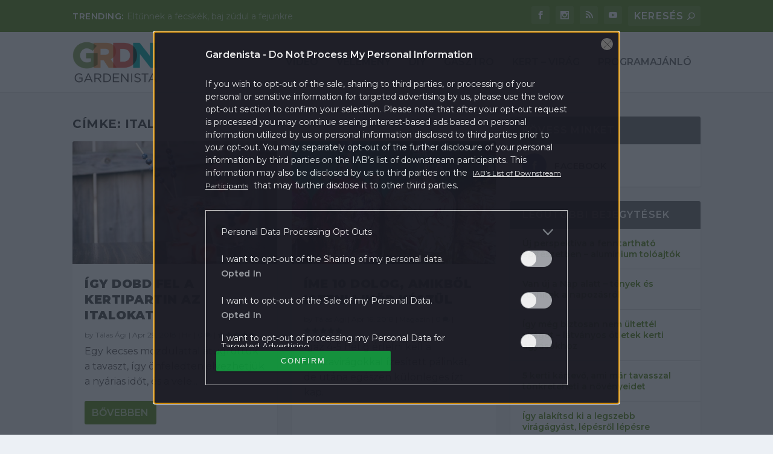

--- FILE ---
content_type: text/html; charset=UTF-8
request_url: https://gardenista.hu/tag/ital/
body_size: 23692
content:
<!DOCTYPE html>
<!--[if IE 6]>
<html id="ie6" lang="hu" xmlns:fb="https://www.facebook.com/2008/fbml" xmlns:addthis="https://www.addthis.com/help/api-spec" 
	prefix="og: https://ogp.me/ns#" >
<![endif]-->
<!--[if IE 7]>
<html id="ie7" lang="hu" xmlns:fb="https://www.facebook.com/2008/fbml" xmlns:addthis="https://www.addthis.com/help/api-spec" 
	prefix="og: https://ogp.me/ns#" >
<![endif]-->
<!--[if IE 8]>
<html id="ie8" lang="hu" xmlns:fb="https://www.facebook.com/2008/fbml" xmlns:addthis="https://www.addthis.com/help/api-spec" 
	prefix="og: https://ogp.me/ns#" >
<![endif]-->
<!--[if !(IE 6) | !(IE 7) | !(IE 8)  ]><!-->
<html lang="hu" xmlns:fb="https://www.facebook.com/2008/fbml" xmlns:addthis="https://www.addthis.com/help/api-spec" 
	prefix="og: https://ogp.me/ns#" >
<!--<![endif]-->
<head>
	<meta charset="UTF-8" />
			
	<meta http-equiv="X-UA-Compatible" content="IE=edge">
	<link rel="pingback" href="https://gardenista.hu/xmlrpc.php" />

		<!--[if lt IE 9]>
	<script src="https://gardenista.hu/themes/extra/scripts/ext/html5.js" type="text/javascript"></script>
	<![endif]-->

	<script type="text/javascript">
		document.documentElement.className = 'js';
	</script>

	<script>var et_site_url='https://gardenista.hu';var et_post_id='12';function et_core_page_resource_fallback(a,b){"undefined"===typeof b&&(b=a.sheet.cssRules&&0===a.sheet.cssRules.length);b&&(a.onerror=null,a.onload=null,a.href?a.href=et_site_url+"/?et_core_page_resource="+a.id+et_post_id:a.src&&(a.src=et_site_url+"/?et_core_page_resource="+a.id+et_post_id))}
</script><title>ital | Gardenista</title>

<!-- All In One SEO Pack 3.7.1[1555,1579] -->
<script type="application/ld+json" class="aioseop-schema">{"@context":"https://schema.org","@graph":[{"@type":"Organization","@id":"https://gardenista.hu/#organization","url":"https://gardenista.hu/","name":"Gardenista","sameAs":[]},{"@type":"WebSite","@id":"https://gardenista.hu/#website","url":"https://gardenista.hu/","name":"Gardenista","publisher":{"@id":"https://gardenista.hu/#organization"},"potentialAction":{"@type":"SearchAction","target":"https://gardenista.hu/?s={search_term_string}","query-input":"required name=search_term_string"}},{"@type":"CollectionPage","@id":"https://gardenista.hu/tag/ital/#collectionpage","url":"https://gardenista.hu/tag/ital/","inLanguage":"hu","name":"ital","isPartOf":{"@id":"https://gardenista.hu/#website"},"breadcrumb":{"@id":"https://gardenista.hu/tag/ital/#breadcrumblist"}},{"@type":"BreadcrumbList","@id":"https://gardenista.hu/tag/ital/#breadcrumblist","itemListElement":[{"@type":"ListItem","position":1,"item":{"@type":"WebPage","@id":"https://gardenista.hu/","url":"https://gardenista.hu/","name":"Gardenista"}},{"@type":"ListItem","position":2,"item":{"@type":"WebPage","@id":"https://gardenista.hu/tag/ital/","url":"https://gardenista.hu/tag/ital/","name":"ital"}}]}]}</script>
<link rel="canonical" href="https://gardenista.hu/tag/ital/" />
			<script type="text/javascript" >
				window.ga=window.ga||function(){(ga.q=ga.q||[]).push(arguments)};ga.l=+new Date;
				ga('create', 'UA-77455580-2', 'auto');
				// Plugins
				
				ga('send', 'pageview');
			</script>
			<script async src="https://www.google-analytics.com/analytics.js"></script>
			<!-- All In One SEO Pack -->
<link rel='dns-prefetch' href='//s7.addthis.com' />
<link rel='dns-prefetch' href='//s.w.org' />
<link rel="alternate" type="application/rss+xml" title="Gardenista &raquo; hírcsatorna" href="https://gardenista.hu/feed/" />
<link rel="alternate" type="application/rss+xml" title="Gardenista &raquo; hozzászólás hírcsatorna" href="https://gardenista.hu/comments/feed/" />
<link rel="alternate" type="application/rss+xml" title="Gardenista &raquo; ital címke hírcsatorna" href="https://gardenista.hu/tag/ital/feed/" />
		<script type="text/javascript">
			window._wpemojiSettings = {"baseUrl":"https:\/\/s.w.org\/images\/core\/emoji\/12.0.0-1\/72x72\/","ext":".png","svgUrl":"https:\/\/s.w.org\/images\/core\/emoji\/12.0.0-1\/svg\/","svgExt":".svg","source":{"concatemoji":"https:\/\/gardenista.hu\/wp-includes\/js\/wp-emoji-release.min.js?ver=5.4"}};
			/*! This file is auto-generated */
			!function(e,a,t){var r,n,o,i,p=a.createElement("canvas"),s=p.getContext&&p.getContext("2d");function c(e,t){var a=String.fromCharCode;s.clearRect(0,0,p.width,p.height),s.fillText(a.apply(this,e),0,0);var r=p.toDataURL();return s.clearRect(0,0,p.width,p.height),s.fillText(a.apply(this,t),0,0),r===p.toDataURL()}function l(e){if(!s||!s.fillText)return!1;switch(s.textBaseline="top",s.font="600 32px Arial",e){case"flag":return!c([127987,65039,8205,9895,65039],[127987,65039,8203,9895,65039])&&(!c([55356,56826,55356,56819],[55356,56826,8203,55356,56819])&&!c([55356,57332,56128,56423,56128,56418,56128,56421,56128,56430,56128,56423,56128,56447],[55356,57332,8203,56128,56423,8203,56128,56418,8203,56128,56421,8203,56128,56430,8203,56128,56423,8203,56128,56447]));case"emoji":return!c([55357,56424,55356,57342,8205,55358,56605,8205,55357,56424,55356,57340],[55357,56424,55356,57342,8203,55358,56605,8203,55357,56424,55356,57340])}return!1}function d(e){var t=a.createElement("script");t.src=e,t.defer=t.type="text/javascript",a.getElementsByTagName("head")[0].appendChild(t)}for(i=Array("flag","emoji"),t.supports={everything:!0,everythingExceptFlag:!0},o=0;o<i.length;o++)t.supports[i[o]]=l(i[o]),t.supports.everything=t.supports.everything&&t.supports[i[o]],"flag"!==i[o]&&(t.supports.everythingExceptFlag=t.supports.everythingExceptFlag&&t.supports[i[o]]);t.supports.everythingExceptFlag=t.supports.everythingExceptFlag&&!t.supports.flag,t.DOMReady=!1,t.readyCallback=function(){t.DOMReady=!0},t.supports.everything||(n=function(){t.readyCallback()},a.addEventListener?(a.addEventListener("DOMContentLoaded",n,!1),e.addEventListener("load",n,!1)):(e.attachEvent("onload",n),a.attachEvent("onreadystatechange",function(){"complete"===a.readyState&&t.readyCallback()})),(r=t.source||{}).concatemoji?d(r.concatemoji):r.wpemoji&&r.twemoji&&(d(r.twemoji),d(r.wpemoji)))}(window,document,window._wpemojiSettings);
		</script>
		<meta content="Extra v.2.1.1" name="generator"/><style type="text/css">
img.wp-smiley,
img.emoji {
	display: inline !important;
	border: none !important;
	box-shadow: none !important;
	height: 1em !important;
	width: 1em !important;
	margin: 0 .07em !important;
	vertical-align: -0.1em !important;
	background: none !important;
	padding: 0 !important;
}
</style>
	<link rel='stylesheet' id='wp-block-library-css'  href='https://gardenista.hu/wp-includes/css/dist/block-library/style.min.css?ver=5.4' type='text/css' media='all' />
<link rel='stylesheet' id='kerdesvalasz-plugin-css-css'  href='https://gardenista.hu/plugins/gardenista/classes/../css/kerdesvalasz-plugin.css?ver=5.4' type='text/css' media='all' />
<link rel='stylesheet' id='articlegallery-css-css'  href='https://gardenista.hu/plugins/gardenista/classes/../css/articlegallery.css?ver=5.4' type='text/css' media='all' />
<link rel='stylesheet' id='font-awesome-css-css'  href='https://gardenista.hu/plugins/gardenista/classes/../css/font-awesome.min.css?ver=5.4' type='text/css' media='all' />
<link rel='stylesheet' id='big-picture-plugin-css-css'  href='https://gardenista.hu/plugins/gardenista/classes/../css/big-picture-plugin.css?ver=5.4' type='text/css' media='all' />
<link rel='stylesheet' id='popup-maker-site-css'  href='https://gardenista.hu/plugins/popup-maker/assets/css/site.min.css?ver=1.6.6' type='text/css' media='all' />
<link rel='stylesheet' id='extra-style-css'  href='https://gardenista.hu/themes/extra/style.css?ver=2.1.1' type='text/css' media='all' />
<link rel='stylesheet' id='sponsoredpost_css-css'  href='https://gardenista.hu/plugins/central-sales-sponsored-block/assets/css/sponsoredpost.css?ver=5.4' type='text/css' media='all' />
<link rel='stylesheet' id='addthis_all_pages-css'  href='https://gardenista.hu/plugins/addthis/frontend/build/addthis_wordpress_public.min.css?ver=5.4' type='text/css' media='all' />
<link rel='stylesheet' id='dashicons-css'  href='https://gardenista.hu/wp-includes/css/dashicons.min.css?ver=5.4' type='text/css' media='all' />
<script type='text/javascript' src='https://gardenista.hu/wp-includes/js/jquery/jquery.js?ver=1.12.4-wp'></script>
<script type='text/javascript' src='https://gardenista.hu/wp-includes/js/jquery/jquery-migrate.min.js?ver=1.4.1'></script>
<script type='text/javascript' src='https://gardenista.hu/plugins/central-gallery-plugin/assets/js/swipe.js?ver=5.4'></script>
<script type='text/javascript' src='https://gardenista.hu/plugins/central-gallery-plugin/assets/js/swipe_slider.js?ver=5.4'></script>
<script type='text/javascript' src='https://gardenista.hu/themes/extra/scripts/gallery.js?ver=5.4'></script>
<script type='text/javascript'>
/* <![CDATA[ */
var sponsoredpost_params = {"datas":{"hufbau":{"posts":[{"permalink":"https:\/\/gardenista.hu\/2018\/03\/27\/epitomunkast-keres-no-stress-x\/","title":"\u00c9p\u00edt\u0151munk\u00e1st keres? No stress! (X)","excerpt":"<div class=\"at-above-post-arch-page addthis_tool\" data-url=\"https:\/\/gardenista.hu\/2018\/04\/29\/igy-dobd-fel-a-kertipartin-az-italokat\/\"><\/div>Tegy\u00fck fel, hogy fel szeretn\u00e9 \u00faj\u00edtani otthon\u00e1t, \u00e9s ehhez szakemberre van sz\u00fcks\u00e9ge. Hogyan v\u00e1laszt?<!-- AddThis Advanced Settings above via filter on get_the_excerpt --><!-- AddThis Advanced Settings below via filter on get_the_excerpt --><!-- AddThis Advanced Settings generic via filter on get_the_excerpt --><!-- AddThis Share Buttons above via filter on get_the_excerpt --><!-- AddThis Share Buttons below via filter on get_the_excerpt --><div class=\"at-below-post-arch-page addthis_tool\" data-url=\"https:\/\/gardenista.hu\/2018\/04\/29\/igy-dobd-fel-a-kertipartin-az-italokat\/\"><\/div><!-- AddThis Share Buttons generic via filter on get_the_excerpt -->","image":"https:\/\/gardenista.hu\/uploads\/2018\/03\/1-1-480x270.jpg"},{"permalink":"https:\/\/gardenista.hu\/2018\/03\/27\/2-het-4-teto-1-utca-tuleltuk\/","title":"2 h\u00e9t, 4 tet\u0151, 1 utca. T\u00fal\u00e9lt\u00fck!","excerpt":"<div class=\"at-above-post-arch-page addthis_tool\" data-url=\"https:\/\/gardenista.hu\/2018\/04\/29\/igy-dobd-fel-a-kertipartin-az-italokat\/\"><\/div>Kider\u00fclt, hogy a Hufbaun\u00e1l komoly list\u00e1t vezetnek az orsz\u00e1gszerte dolgoz\u00f3, megb\u00edzhat\u00f3 j\u00f3 tet\u0151fed\u0151kr\u0151l (is).<!-- AddThis Advanced Settings above via filter on get_the_excerpt --><!-- AddThis Advanced Settings below via filter on get_the_excerpt --><!-- AddThis Advanced Settings generic via filter on get_the_excerpt --><!-- AddThis Share Buttons above via filter on get_the_excerpt --><!-- AddThis Share Buttons below via filter on get_the_excerpt --><div class=\"at-below-post-arch-page addthis_tool\" data-url=\"https:\/\/gardenista.hu\/2018\/04\/29\/igy-dobd-fel-a-kertipartin-az-italokat\/\"><\/div><!-- AddThis Share Buttons generic via filter on get_the_excerpt -->","image":"https:\/\/gardenista.hu\/uploads\/2018\/03\/okosepitoanyag-480x283.jpeg"},{"permalink":"https:\/\/gardenista.hu\/2018\/03\/27\/terkovezek-ha-mondom\/","title":"T\u00e9rk\u00f6vezek, ha mondom!","excerpt":"<div class=\"at-above-post-arch-page addthis_tool\" data-url=\"https:\/\/gardenista.hu\/2018\/04\/29\/igy-dobd-fel-a-kertipartin-az-italokat\/\"><\/div>Ugyanakkor szembe kellett n\u00e9znem azzal a n\u00e9h\u00e1ny apr\u00f3s\u00e1ggal, amivel nem sz\u00e1moltam.<!-- AddThis Advanced Settings above via filter on get_the_excerpt --><!-- AddThis Advanced Settings below via filter on get_the_excerpt --><!-- AddThis Advanced Settings generic via filter on get_the_excerpt --><!-- AddThis Share Buttons above via filter on get_the_excerpt --><!-- AddThis Share Buttons below via filter on get_the_excerpt --><div class=\"at-below-post-arch-page addthis_tool\" data-url=\"https:\/\/gardenista.hu\/2018\/04\/29\/igy-dobd-fel-a-kertipartin-az-italokat\/\"><\/div><!-- AddThis Share Buttons generic via filter on get_the_excerpt -->","image":"https:\/\/gardenista.hu\/uploads\/2018\/03\/terko1-480x361.jpg"}],"term_name":"Hufbau"},"knauf":{"posts":[{"permalink":"https:\/\/gardenista.hu\/2018\/11\/06\/varja-a-latogatokat-az-lasselsberger-knauf-virtualis-csaladi-haza-x\/","title":"V\u00e1rja a l\u00e1togat\u00f3kat az Lasselsberger-Knauf virtu\u00e1lis csal\u00e1di h\u00e1za (X)","excerpt":"<div class=\"at-above-post-arch-page addthis_tool\" data-url=\"https:\/\/gardenista.hu\/2018\/04\/29\/igy-dobd-fel-a-kertipartin-az-italokat\/\"><\/div>A port\u00e1l \u00e9rdekess\u00e9ge, hogy az \u00e9p\u00edtkez\u00e9s vagy fel\u00faj\u00edt\u00e1s el\u0151tt \u00e1ll\u00f3k egy virtu\u00e1lis h\u00e1z f\u0151bb r\u00e9szeihez kapcsol\u00f3d\u00f3an ismerkedhetnek meg a c\u00e9g term\u00e9kekeivel \u00e9s megold\u00e1saival. Egy funkci\u00f3j\u00e1t tekintve egyed\u00fcl\u00e1ll\u00f3 honlapot ind\u00edtott \u00fatj\u00e1ra okt\u00f3berben a Lasselsberger-Knauf Kft. <!-- AddThis Advanced Settings above via filter on get_the_excerpt --><!-- AddThis Advanced Settings below via filter on get_the_excerpt --><!-- AddThis Advanced Settings generic via filter on get_the_excerpt --><!-- AddThis Share Buttons above via filter on get_the_excerpt --><!-- AddThis Share Buttons below via filter on get_the_excerpt --><div class=\"at-below-post-arch-page addthis_tool\" data-url=\"https:\/\/gardenista.hu\/2018\/04\/29\/igy-dobd-fel-a-kertipartin-az-italokat\/\"><\/div><!-- AddThis Share Buttons generic via filter on get_the_excerpt -->","image":"https:\/\/gardenista.hu\/uploads\/2018\/11\/3D_elonezet_768x432px-480x270.jpg"},{"permalink":"https:\/\/gardenista.hu\/2018\/11\/06\/online-kalkulator-a-megmento\/","title":"Online kalkul\u00e1tor, a megment\u0151","excerpt":"<div class=\"at-above-post-arch-page addthis_tool\" data-url=\"https:\/\/gardenista.hu\/2018\/04\/29\/igy-dobd-fel-a-kertipartin-az-italokat\/\"><\/div>Annyira legal\u00e1bb \u00e9rts\u00fcnk hozz\u00e1, hogy \u00e1t ne tudjanak \u00e1tverni.<!-- AddThis Advanced Settings above via filter on get_the_excerpt --><!-- AddThis Advanced Settings below via filter on get_the_excerpt --><!-- AddThis Advanced Settings generic via filter on get_the_excerpt --><!-- AddThis Share Buttons above via filter on get_the_excerpt --><!-- AddThis Share Buttons below via filter on get_the_excerpt --><div class=\"at-below-post-arch-page addthis_tool\" data-url=\"https:\/\/gardenista.hu\/2018\/04\/29\/igy-dobd-fel-a-kertipartin-az-italokat\/\"><\/div><!-- AddThis Share Buttons generic via filter on get_the_excerpt -->","image":"https:\/\/gardenista.hu\/uploads\/2018\/11\/hidegb_kalk-480x231.jpeg"},{"permalink":"https:\/\/gardenista.hu\/2018\/11\/06\/amikor-a-lakasfelujitas-az-interneten-kezdodik\/","title":"Amikor a lak\u00e1sfel\u00faj\u00edt\u00e1s az interneten kezd\u0151dik","excerpt":"<div class=\"at-above-post-arch-page addthis_tool\" data-url=\"https:\/\/gardenista.hu\/2018\/04\/29\/igy-dobd-fel-a-kertipartin-az-italokat\/\"><\/div>Elk\u00e9pzelni sem tudtuk, hogy a rengeteg strukt\u00fara, \u00e9s a szab\u00e1lyokon bel\u00fcli sz\u00ednek pontosan milyen eredm\u00e9nyt produk\u00e1lnak<!-- AddThis Advanced Settings above via filter on get_the_excerpt --><!-- AddThis Advanced Settings below via filter on get_the_excerpt --><!-- AddThis Advanced Settings generic via filter on get_the_excerpt --><!-- AddThis Share Buttons above via filter on get_the_excerpt --><!-- AddThis Share Buttons below via filter on get_the_excerpt --><div class=\"at-below-post-arch-page addthis_tool\" data-url=\"https:\/\/gardenista.hu\/2018\/04\/29\/igy-dobd-fel-a-kertipartin-az-italokat\/\"><\/div><!-- AddThis Share Buttons generic via filter on get_the_excerpt -->","image":"https:\/\/gardenista.hu\/uploads\/2018\/11\/hoszig_kalk-480x242.jpeg"}],"term_name":"Knauf"},"legrand":{"posts":[{"permalink":"https:\/\/gardenista.hu\/2018\/05\/14\/nem-erjuk-be-kevesebbel-ne-csak-szep-legyen-egy-villanykapcsolo-de-okos-is\/","title":"Nem \u00e9rj\u00fck be kevesebbel: ne csak sz\u00e9p legyen egy villanykapcsol\u00f3, de okos is! X","excerpt":"<div class=\"at-above-post-arch-page addthis_tool\" data-url=\"https:\/\/gardenista.hu\/2018\/04\/29\/igy-dobd-fel-a-kertipartin-az-italokat\/\"><\/div>Egy \u00faj otthon megtervez\u00e9s\u00e9n\u00e9l \u00e9s kialak\u00edt\u00e1s\u00e1n\u00e1l rengeteg kisebb nagyobb r\u00e9szletre kell figyeln\u00fcnk. Gyakori, hogy a burkolatok, a falak sz\u00edne mellett nem gondoljuk \u00e1t alaposan a kapcsol\u00f3k \u00e9s a csatlakoz\u00f3aljatok hely\u00e9t, nem is besz\u00e9lve azok st\u00edlus\u00e1r\u00f3l. Pedig nem is gondoln\u00e1nk, mi minden tehet \u00e9rt\u00fcnk egy modern, okos kapcsol\u00f3, vagy hogy k\u00f6nny\u00edtheti meg az \u00e9lt\u00fcnket egy intelligens [&hellip;]<!-- AddThis Advanced Settings above via filter on get_the_excerpt --><!-- AddThis Advanced Settings below via filter on get_the_excerpt --><!-- AddThis Advanced Settings generic via filter on get_the_excerpt --><!-- AddThis Share Buttons above via filter on get_the_excerpt --><!-- AddThis Share Buttons below via filter on get_the_excerpt --><div class=\"at-below-post-arch-page addthis_tool\" data-url=\"https:\/\/gardenista.hu\/2018\/04\/29\/igy-dobd-fel-a-kertipartin-az-italokat\/\"><\/div><!-- AddThis Share Buttons generic via filter on get_the_excerpt -->","image":"https:\/\/gardenista.hu\/uploads\/2018\/05\/legrand-480x270.jpg"},{"permalink":"https:\/\/gardenista.hu\/2018\/05\/14\/otthonunk-biztonsaga-mar-a-kapuk-elott\/","title":"Otthonunk biztons\u00e1ga m\u00e1r a kapuk el\u0151tt! X","excerpt":"<div class=\"at-above-post-arch-page addthis_tool\" data-url=\"https:\/\/gardenista.hu\/2018\/04\/29\/igy-dobd-fel-a-kertipartin-az-italokat\/\"><\/div>Nincs t\u00f6bb\u00e9 elszalasztott fut\u00e1r \u00e9s beengedett idegen!<!-- AddThis Advanced Settings above via filter on get_the_excerpt --><!-- AddThis Advanced Settings below via filter on get_the_excerpt --><!-- AddThis Advanced Settings generic via filter on get_the_excerpt --><!-- AddThis Share Buttons above via filter on get_the_excerpt --><!-- AddThis Share Buttons below via filter on get_the_excerpt --><div class=\"at-below-post-arch-page addthis_tool\" data-url=\"https:\/\/gardenista.hu\/2018\/04\/29\/igy-dobd-fel-a-kertipartin-az-italokat\/\"><\/div><!-- AddThis Share Buttons generic via filter on get_the_excerpt -->","image":"https:\/\/gardenista.hu\/uploads\/2018\/05\/Classe300X-prospektus-1-1-480x253.jpg"},{"permalink":"https:\/\/gardenista.hu\/2018\/05\/14\/egy-kapcsolonak-is-lehet-orulni-kesz-lett-a-teraszunk\/","title":"Egy kapcsol\u00f3nak is lehet \u00f6r\u00fclni! K\u00e9sz lett a teraszunk X","excerpt":"<div class=\"at-above-post-arch-page addthis_tool\" data-url=\"https:\/\/gardenista.hu\/2018\/04\/29\/igy-dobd-fel-a-kertipartin-az-italokat\/\"><\/div>V\u00e9gre bedughatjuk a t\u00f6lt\u0151t a teraszon, a medence mellett meg a turmixg\u00e9pet<!-- AddThis Advanced Settings above via filter on get_the_excerpt --><!-- AddThis Advanced Settings below via filter on get_the_excerpt --><!-- AddThis Advanced Settings generic via filter on get_the_excerpt --><!-- AddThis Share Buttons above via filter on get_the_excerpt --><!-- AddThis Share Buttons below via filter on get_the_excerpt --><div class=\"at-below-post-arch-page addthis_tool\" data-url=\"https:\/\/gardenista.hu\/2018\/04\/29\/igy-dobd-fel-a-kertipartin-az-italokat\/\"><\/div><!-- AddThis Share Buttons generic via filter on get_the_excerpt -->","image":"https:\/\/gardenista.hu\/uploads\/2018\/05\/Ny\u00e1r-dugalj-480x240.jpg"}],"term_name":"Legrand"},"mapei":{"posts":[{"permalink":"https:\/\/gardenista.hu\/2018\/09\/03\/mitol-lesz-tartos-a-terasz-burkolata\/","title":"Mit\u0151l lesz tart\u00f3s a terasz burkolata?","excerpt":"<div class=\"at-above-post-arch-page addthis_tool\" data-url=\"https:\/\/gardenista.hu\/2018\/04\/29\/igy-dobd-fel-a-kertipartin-az-italokat\/\"><\/div>K\u00fclt\u00e9rre csak az S-oszt\u00e1ly\u00fa ragaszt\u00f3t szabad haszn\u00e1lni.<!-- AddThis Advanced Settings above via filter on get_the_excerpt --><!-- AddThis Advanced Settings below via filter on get_the_excerpt --><!-- AddThis Advanced Settings generic via filter on get_the_excerpt --><!-- AddThis Share Buttons above via filter on get_the_excerpt --><!-- AddThis Share Buttons below via filter on get_the_excerpt --><div class=\"at-below-post-arch-page addthis_tool\" data-url=\"https:\/\/gardenista.hu\/2018\/04\/29\/igy-dobd-fel-a-kertipartin-az-italokat\/\"><\/div><!-- AddThis Share Buttons generic via filter on get_the_excerpt -->","image":"https:\/\/gardenista.hu\/uploads\/2018\/09\/patio-landscaping-GettyImages-167324893-573b86383df78c6bb0051b6b-480x320.jpg"},{"permalink":"https:\/\/gardenista.hu\/2018\/09\/03\/terasz-51-profi-tipp-hogy-ne-szurd-el\/","title":"Terasz: 5+1 profi tipp, hogy ne sz\u00fard el","excerpt":"<div class=\"at-above-post-arch-page addthis_tool\" data-url=\"https:\/\/gardenista.hu\/2018\/04\/29\/igy-dobd-fel-a-kertipartin-az-italokat\/\"><\/div>J\u00f3 burkol\u00e1shoz j\u00f3 tippek kellenek<!-- AddThis Advanced Settings above via filter on get_the_excerpt --><!-- AddThis Advanced Settings below via filter on get_the_excerpt --><!-- AddThis Advanced Settings generic via filter on get_the_excerpt --><!-- AddThis Share Buttons above via filter on get_the_excerpt --><!-- AddThis Share Buttons below via filter on get_the_excerpt --><div class=\"at-below-post-arch-page addthis_tool\" data-url=\"https:\/\/gardenista.hu\/2018\/04\/29\/igy-dobd-fel-a-kertipartin-az-italokat\/\"><\/div><!-- AddThis Share Buttons generic via filter on get_the_excerpt -->","image":"https:\/\/gardenista.hu\/uploads\/2018\/09\/cikk2-768x512-480x320.jpg"},{"permalink":"https:\/\/gardenista.hu\/2018\/09\/03\/teraszfelujitasi-egyszeregy-videoval\/","title":"Teraszfel\u00faj\u00edt\u00e1si egyszeregy: vide\u00f3val","excerpt":"<div class=\"at-above-post-arch-page addthis_tool\" data-url=\"https:\/\/gardenista.hu\/2018\/04\/29\/igy-dobd-fel-a-kertipartin-az-italokat\/\"><\/div>A lapok m\u00e1r mozognak, \u00e9s \u00edzl\u00e9sben sem ott j\u00e1runk m\u00e1r, mint az el\u0151z\u0151 tulajdonos h\u00fasz \u00e9ve<!-- AddThis Advanced Settings above via filter on get_the_excerpt --><!-- AddThis Advanced Settings below via filter on get_the_excerpt --><!-- AddThis Advanced Settings generic via filter on get_the_excerpt --><!-- AddThis Share Buttons above via filter on get_the_excerpt --><!-- AddThis Share Buttons below via filter on get_the_excerpt --><div class=\"at-below-post-arch-page addthis_tool\" data-url=\"https:\/\/gardenista.hu\/2018\/04\/29\/igy-dobd-fel-a-kertipartin-az-italokat\/\"><\/div><!-- AddThis Share Buttons generic via filter on get_the_excerpt -->","image":"https:\/\/gardenista.hu\/uploads\/2018\/09\/viragos-erkely-768x507-480x317.jpg"}],"term_name":"Mapei"},"oazis-kert":{"posts":[{"permalink":"https:\/\/gardenista.hu\/2017\/10\/22\/a-legtutibb-toklampas-utoervagas-nelkul\/","title":"A legtutibb t\u00f6kl\u00e1mp\u00e1s. \u00dct\u0151\u00e9rv\u00e1g\u00e1s n\u00e9lk\u00fcl.","excerpt":"<div class=\"at-above-post-arch-page addthis_tool\" data-url=\"https:\/\/gardenista.hu\/2018\/04\/29\/igy-dobd-fel-a-kertipartin-az-italokat\/\"><\/div>El\u0151 a csavarbehajt\u00f3t, csajok!<!-- AddThis Advanced Settings above via filter on get_the_excerpt --><!-- AddThis Advanced Settings below via filter on get_the_excerpt --><!-- AddThis Advanced Settings generic via filter on get_the_excerpt --><!-- AddThis Share Buttons above via filter on get_the_excerpt --><!-- AddThis Share Buttons below via filter on get_the_excerpt --><div class=\"at-below-post-arch-page addthis_tool\" data-url=\"https:\/\/gardenista.hu\/2018\/04\/29\/igy-dobd-fel-a-kertipartin-az-italokat\/\"><\/div><!-- AddThis Share Buttons generic via filter on get_the_excerpt -->","image":"https:\/\/gardenista.hu\/uploads\/2017\/10\/FireShot-Capture-053-4-GARDENISTA.HU-YouTube-https___www.youtube.com_watch_vOU5RWjFPNWo_1-480x270.jpg"},{"permalink":"https:\/\/gardenista.hu\/2017\/10\/21\/a-tokmag-a-legtutibb-csemege\/","title":"A t\u00f6kmag a legtutibb csemege","excerpt":"<div class=\"at-above-post-arch-page addthis_tool\" data-url=\"https:\/\/gardenista.hu\/2018\/04\/29\/igy-dobd-fel-a-kertipartin-az-italokat\/\"><\/div>A t\u00f6kmag remek\u00fcl feldobja a h\u00e1zi k\u00e9sz\u00edt\u00e9s\u0171 kenyeret, pog\u00e1cs\u00e1t, vagy ak\u00e1r s\u00fctem\u00e9nyt is.<!-- AddThis Advanced Settings above via filter on get_the_excerpt --><!-- AddThis Advanced Settings below via filter on get_the_excerpt --><!-- AddThis Advanced Settings generic via filter on get_the_excerpt --><!-- AddThis Share Buttons above via filter on get_the_excerpt --><!-- AddThis Share Buttons below via filter on get_the_excerpt --><div class=\"at-below-post-arch-page addthis_tool\" data-url=\"https:\/\/gardenista.hu\/2018\/04\/29\/igy-dobd-fel-a-kertipartin-az-italokat\/\"><\/div><!-- AddThis Share Buttons generic via filter on get_the_excerpt -->","image":"https:\/\/gardenista.hu\/uploads\/2017\/10\/tokmag2-480x312.jpg"},{"permalink":"https:\/\/gardenista.hu\/2017\/10\/19\/tokfaragas-kezdoknek-es-haladoknak\/","title":"T\u00f6kfarag\u00e1s kezd\u0151knek \u00e9s halad\u00f3knak","excerpt":"<div class=\"at-above-post-arch-page addthis_tool\" data-url=\"https:\/\/gardenista.hu\/2018\/04\/29\/igy-dobd-fel-a-kertipartin-az-italokat\/\"><\/div>Itthon is egyre divatosabb a t\u00f6kfarag\u00e1s. \u00d6sszeszedt\u00fcnk n\u00e9h\u00e1ny praktik\u00e1t, amik kezd\u0151knek \u00e9s profiknak is hasznukra v\u00e1lhatnak!<!-- AddThis Advanced Settings above via filter on get_the_excerpt --><!-- AddThis Advanced Settings below via filter on get_the_excerpt --><!-- AddThis Advanced Settings generic via filter on get_the_excerpt --><!-- AddThis Share Buttons above via filter on get_the_excerpt --><!-- AddThis Share Buttons below via filter on get_the_excerpt --><div class=\"at-below-post-arch-page addthis_tool\" data-url=\"https:\/\/gardenista.hu\/2018\/04\/29\/igy-dobd-fel-a-kertipartin-az-italokat\/\"><\/div><!-- AddThis Share Buttons generic via filter on get_the_excerpt -->","image":"https:\/\/gardenista.hu\/uploads\/2017\/10\/ThinkstockPhotos-491579094-480x320.jpg"}],"term_name":"O\u00e1zis kert"},"stavmat":{"posts":[{"permalink":"https:\/\/gardenista.hu\/2018\/09\/10\/epitett-kemeny-a-megoldas\/","title":"\u00c9p\u00edtett k\u00e9m\u00e9ny \u2013 a megold\u00e1s","excerpt":"<div class=\"at-above-post-arch-page addthis_tool\" data-url=\"https:\/\/gardenista.hu\/2018\/04\/29\/igy-dobd-fel-a-kertipartin-az-italokat\/\"><\/div>Maga a k\u00e9m\u00e9ny egy b\u00e9l\u00e9scs\u0151b\u0151l \u00e1ll, amit h\u0151szigetel\u0151 anyag vesz k\u00f6r\u00fcl.<!-- AddThis Advanced Settings above via filter on get_the_excerpt --><!-- AddThis Advanced Settings below via filter on get_the_excerpt --><!-- AddThis Advanced Settings generic via filter on get_the_excerpt --><!-- AddThis Share Buttons above via filter on get_the_excerpt --><!-- AddThis Share Buttons below via filter on get_the_excerpt --><div class=\"at-below-post-arch-page addthis_tool\" data-url=\"https:\/\/gardenista.hu\/2018\/04\/29\/igy-dobd-fel-a-kertipartin-az-italokat\/\"><\/div><!-- AddThis Share Buttons generic via filter on get_the_excerpt -->","image":"https:\/\/gardenista.hu\/uploads\/2018\/09\/kemeny3-480x360.jpg"},{"permalink":"https:\/\/gardenista.hu\/2018\/09\/10\/diszkavicsot-a-kertbe\/","title":"D\u00edszkavicsot a kertbe","excerpt":"<div class=\"at-above-post-arch-page addthis_tool\" data-url=\"https:\/\/gardenista.hu\/2018\/04\/29\/igy-dobd-fel-a-kertipartin-az-italokat\/\"><\/div>Mozaik, kispatak \u00e9s jap\u00e1nkert. Ahol helye van a k\u0151nek.<!-- AddThis Advanced Settings above via filter on get_the_excerpt --><!-- AddThis Advanced Settings below via filter on get_the_excerpt --><!-- AddThis Advanced Settings generic via filter on get_the_excerpt --><!-- AddThis Share Buttons above via filter on get_the_excerpt --><!-- AddThis Share Buttons below via filter on get_the_excerpt --><div class=\"at-below-post-arch-page addthis_tool\" data-url=\"https:\/\/gardenista.hu\/2018\/04\/29\/igy-dobd-fel-a-kertipartin-az-italokat\/\"><\/div><!-- AddThis Share Buttons generic via filter on get_the_excerpt -->","image":"https:\/\/gardenista.hu\/uploads\/2018\/09\/stone-garden-171400_960_720-480x320.jpg"},{"permalink":"https:\/\/gardenista.hu\/2018\/09\/10\/eloteto-kisokos\/","title":"El\u0151tet\u0151 kisokos","excerpt":"<div class=\"at-above-post-arch-page addthis_tool\" data-url=\"https:\/\/gardenista.hu\/2018\/04\/29\/igy-dobd-fel-a-kertipartin-az-italokat\/\"><\/div>Az el\u0151tet\u0151 mindezt azonnal tudja.<!-- AddThis Advanced Settings above via filter on get_the_excerpt --><!-- AddThis Advanced Settings below via filter on get_the_excerpt --><!-- AddThis Advanced Settings generic via filter on get_the_excerpt --><!-- AddThis Share Buttons above via filter on get_the_excerpt --><!-- AddThis Share Buttons below via filter on get_the_excerpt --><div class=\"at-below-post-arch-page addthis_tool\" data-url=\"https:\/\/gardenista.hu\/2018\/04\/29\/igy-dobd-fel-a-kertipartin-az-italokat\/\"><\/div><!-- AddThis Share Buttons generic via filter on get_the_excerpt -->","image":"https:\/\/gardenista.hu\/uploads\/2018\/09\/doorway-360x480.jpg"}],"term_name":"stavmat"},"xella":{"posts":[{"permalink":"https:\/\/gardenista.hu\/2018\/03\/19\/a-generalkivitelezo-a-komuves-a-hipszer-es-az-ovis-is-imadja-mi-az\/","title":"A gener\u00e1lkivitelez\u0151,  a k\u0151m\u0171ves, a hipszer \u00e9s az ovis is im\u00e1dja, mi az?","excerpt":"<div class=\"at-above-post-arch-page addthis_tool\" data-url=\"https:\/\/gardenista.hu\/2018\/04\/29\/igy-dobd-fel-a-kertipartin-az-italokat\/\"><\/div>Az \u00e1raj\u00e1nlatok m\u00e9g hagyj\u00e1n \u2013 b\u00e1r az idegrendszered szempontj\u00e1b\u00f3l azok is izgalmasak -, de a zavarbaejt\u0151 v\u00e1laszt\u00e9k sokszor igazi fejf\u00e1j\u00e1st okoz.<!-- AddThis Advanced Settings above via filter on get_the_excerpt --><!-- AddThis Advanced Settings below via filter on get_the_excerpt --><!-- AddThis Advanced Settings generic via filter on get_the_excerpt --><!-- AddThis Share Buttons above via filter on get_the_excerpt --><!-- AddThis Share Buttons below via filter on get_the_excerpt --><div class=\"at-below-post-arch-page addthis_tool\" data-url=\"https:\/\/gardenista.hu\/2018\/04\/29\/igy-dobd-fel-a-kertipartin-az-italokat\/\"><\/div><!-- AddThis Share Buttons generic via filter on get_the_excerpt -->","image":"https:\/\/gardenista.hu\/uploads\/2018\/03\/ytong_003-480x286.png"},{"permalink":"https:\/\/gardenista.hu\/2018\/03\/19\/meg-el-se-olvadt-a-ho-de-mar-alig-birod-ki-hogy-a-lakasodat-szebbe-tedd\/","title":"M\u00e9g el se olvadt a h\u00f3, de m\u00e1r alig b\u00edrod ki, hogy a lak\u00e1sodat szebb\u00e9 tedd?","excerpt":"<div class=\"at-above-post-arch-page addthis_tool\" data-url=\"https:\/\/gardenista.hu\/2018\/04\/29\/igy-dobd-fel-a-kertipartin-az-italokat\/\"><\/div>Ezekb\u0151l eg\u00e9sz j\u00f3l kider\u00fcl, hogyan m\u0171k\u00f6dik, nem az a szint, amit ne lehetne otthon megcsin\u00e1lni szakember hi\u00e1ny\u00e1ban.<!-- AddThis Advanced Settings above via filter on get_the_excerpt --><!-- AddThis Advanced Settings below via filter on get_the_excerpt --><!-- AddThis Advanced Settings generic via filter on get_the_excerpt --><!-- AddThis Share Buttons above via filter on get_the_excerpt --><!-- AddThis Share Buttons below via filter on get_the_excerpt --><div class=\"at-below-post-arch-page addthis_tool\" data-url=\"https:\/\/gardenista.hu\/2018\/04\/29\/igy-dobd-fel-a-kertipartin-az-italokat\/\"><\/div><!-- AddThis Share Buttons generic via filter on get_the_excerpt -->","image":"https:\/\/gardenista.hu\/uploads\/2018\/03\/Multipor_2-480x270.png"},{"permalink":"https:\/\/gardenista.hu\/2018\/03\/19\/a-webes-utanajaras-csapdai\/","title":"A webes ut\u00e1naj\u00e1r\u00e1s csapd\u00e1i","excerpt":"<div class=\"at-above-post-arch-page addthis_tool\" data-url=\"https:\/\/gardenista.hu\/2018\/04\/29\/igy-dobd-fel-a-kertipartin-az-italokat\/\"><\/div>Az \u00e9p\u00edt\u0151iparban fellelhet\u0151 weboldalak hogyismondjam, sokf\u00e9l\u00e9k.<!-- AddThis Advanced Settings above via filter on get_the_excerpt --><!-- AddThis Advanced Settings below via filter on get_the_excerpt --><!-- AddThis Advanced Settings generic via filter on get_the_excerpt --><!-- AddThis Share Buttons above via filter on get_the_excerpt --><!-- AddThis Share Buttons below via filter on get_the_excerpt --><div class=\"at-below-post-arch-page addthis_tool\" data-url=\"https:\/\/gardenista.hu\/2018\/04\/29\/igy-dobd-fel-a-kertipartin-az-italokat\/\"><\/div><!-- AddThis Share Buttons generic via filter on get_the_excerpt -->","image":"https:\/\/gardenista.hu\/uploads\/2018\/03\/ytong_site-480x304.png"}],"term_name":"Xella"}},"site":"vezess"};
/* ]]> */
</script>
<script type='text/javascript' src='https://gardenista.hu/plugins/central-sales-sponsored-block/assets/js/sponsoredpost.js?ver=5.4'></script>
<link rel='https://api.w.org/' href='https://gardenista.hu/wp-json/' />
<link rel="EditURI" type="application/rsd+xml" title="RSD" href="https://gardenista.hu/xmlrpc.php?rsd" />
<link rel="wlwmanifest" type="application/wlwmanifest+xml" href="https://gardenista.hu/wp-includes/wlwmanifest.xml" /> 
<meta name="viewport" content="width=device-width, initial-scale=1.0, maximum-scale=1.0, user-scalable=1" /><link rel="shortcut icon" href="https://gardenista.hu/favicon.ico" /><meta name="title" content="ital | Gardenista"><meta name="google-site-verification" content="XnrnLPB-uTowjVmggWqAUnS6aFuy9SAkqrk0N74-w_0" /><style id="et-extra-customizer-global-cached-inline-styles">.widget_et_recent_tweets .widget_list a,.widget_et_recent_tweets .et-extra-icon,.widget_et_recent_tweets .widget-footer .et-extra-social-icon,.widget_et_recent_tweets .widget-footer .et-extra-social-icon::before,.project-details .project-details-title,.et_filterable_portfolio .filterable_portfolio_filter a.current,.et_extra_layout .et_pb_column .module-head h1,.et_pb_extra_column .module-head h1,#portfolio_filter a.current,.woocommerce div.product div.summary .product_meta a,.woocommerce-page div.product div.summary .product_meta a,.et_pb_widget.woocommerce .product_list_widget li .amount,.et_pb_widget li a:hover,.et_pb_widget.woocommerce .product_list_widget li a:hover,.et_pb_widget.widget_et_recent_videos .widget_list .title:hover,.et_pb_widget.widget_et_recent_videos .widget_list .title.active,.woocommerce .woocommerce-info:before{color:#689627}.single .score-bar,.widget_et_recent_reviews .review-breakdowns .score-bar,.et_pb_extra_module .posts-list article .post-thumbnail,.et_extra_other_module .posts-list article .post-thumbnail,.et_pb_widget .widget_list_portrait,.et_pb_widget .widget_list_thumbnail,.quote-format,.link-format,.audio-format .audio-wrapper,.paginated .pagination li.active,.score-bar,.review-summary-score-box,.post-footer .rating-stars #rating-stars img.star-on,.post-footer .rating-stars #rated-stars img.star-on,.author-box-module .author-box-avatar,.timeline-menu li.active a:before,.woocommerce div.product form.cart .button,.woocommerce-page div.product form.cart .button,.woocommerce div.product form.cart .read-more-button,.woocommerce-page div.product form.cart .read-more-button,.woocommerce div.product form.cart .post-nav .nav-links .button,.woocommerce-page div.product form.cart .post-nav .nav-links .button,.woocommerce .woocommerce-message,.woocommerce-page .woocommerce-message{background-color:#689627}#et-menu>li>ul,#et-menu li>ul,#et-menu>li>ul>li>ul,.et-top-search-primary-menu-item .et-top-search,.et_pb_module,.module,.page article,.authors-page .page,#timeline-sticky-header,.et_extra_other_module,.woocommerce .woocommerce-info{border-color:#689627}h1,h2,h3,h4,h5,h6,h1 a,h2 a,h3 a,h4 a,h5 a,h6 a{font-size:20px}body{font-size:16px}h1,h2,h3,h4,h5,h6,h1 a,h2 a,h3 a,h4 a,h5 a,h6 a{line-height:1.3em}body,p{line-height:1.6em}h1,h2,h3,h4,h5,h6,h1 a,h2 a,h3 a,h4 a,h5 a,h6 a{font-family:'Montserrat',Helvetica,Arial,Lucida,sans-serif}body{font-family:'Montserrat',Helvetica,Arial,Lucida,sans-serif}a,a:visited,.post-content a,.et_pb_pagebuilder_layout .et_pb_blurb_container p a,.et_pb_pagebuilder_layout .et_pb_code a,.et_pb_pagebuilder_layout .et_pb_promo_description a,.et_pb_pagebuilder_layout .et_pb_newsletter_description a,.et_pb_pagebuilder_layout .et_pb_team_member_description>a,.et_pb_pagebuilder_layout .et_pb_pricing li a,.et_pb_pagebuilder_layout .et_pb_slide_content a,.et_pb_pagebuilder_layout .et_pb_tab a,.et_pb_pagebuilder_layout .et_pb_text a,.et_pb_pagebuilder_layout .et_pb_toggle_content a,.et_pb_pagebuilder_layout .et_pb_fullwidth_code a{color:rgba(99,99,99,0.75)}body{color:rgba(10,0,2,0.64)}#page-container{background-color:#f7f7f7}#et-menu li{font-family:'Montserrat',Helvetica,Arial,Lucida,sans-serif}#et-menu>li a,#et-menu>li.menu-item-has-children>a:after,#et-menu>li.mega-menu-featured>a:after,#et-extra-mobile-menu>li.mega-menu-featured>a:after{color:#727272}#et-menu>li>a:hover,#et-menu>li.menu-item-has-children>a:hover:after,#et-menu>li.mega-menu-featured>a:hover:after,#et-navigation>ul#et-menu>li.current-menu-item>a,#et-navigation>ul#et-menu>li.current_page_item>a,#et-extra-mobile-menu>li.mega-menu-featured>a:hover:after,#et-extra-mobile-menu>li.current-menu-item>a,#et-extra-mobile-menu>li.current_page_item>a,#et-extra-mobile-menu>li>a:hover{color:#649125}#et-navigation>ul>li>a:before{background-color:#649125}#main-header{background-color:#ffffff}#et-menu>li>ul,#et-menu li>ul,#et-menu>li>ul>li>ul,#et-mobile-navigation nav,.et-top-search-primary-menu-item .et-top-search{background-color:#649125}#et-menu li.mega-menu-featured>ul li.menu-item .recent-list .recent-post,#et-extra-mobile-menu li.mega-menu-featured>ul li.menu-item .recent-list .recent-post,#et-menu li.mega-menu>ul>li>a,#et-menu li.mega-menu>ul li:last-child a,#et-menu li>ul li a{border-color:#ffffff}#et-secondary-menu li{font-family:'Montserrat',Helvetica,Arial,Lucida,sans-serif}#top-header{background-color:#649125}#et-secondary-nav #et-secondary-menu{background-color:#649125}.et-fixed-header #et-menu>li a,.et-fixed-header #et-menu>li.menu-item-has-children>a:after,.et-fixed-header #et-menu>li.mega-menu-featured>a:after,.et-fixed-header #et-extra-mobile-menu>li.mega-menu-featured>a:after{color:#727272}.et-fixed-header #et-navigation>ul#et-menu>li.current-menu-item>a,.et-fixed-header #et-navigation>ul#et-menu>li.li.current_page_item>a,.et-fixed-header #et-navigation>ul#et-menu>li>a:hover,.et-fixed-header #et-navigation>ul#et-menu>li.menu-item-has-children>a:hover:after,.et-fixed-header #et-navigation>ul#et-menu>li.mega-menu-featured>a:hover:after,.et-fixed-header #et-extra-mobile-menu>li.mega-menu-featured>a:hover:after{color:#649125}.et-fixed-header #et-navigation>ul>li>a:before{background-color:#649125}.et-fixed-header #main-header{background-color:#ffffff}#footer-bottom{background-color:#424242}#footer-info,#footer-info a{color:rgba(153,153,153,0.6)}#page-container .button,#page-container button,#page-container button[type="submit"],#page-container input[type="submit"],#page-container input[type="reset"],#page-container input[type="button"],.read-more-button,.comment-body .comment_area .comment-content .reply-container .comment-reply-link,.widget_tag_cloud a,.widget_tag_cloud a:visited,.post-nav .nav-links .button,a.read-more-button,a.read-more-button:visited,#footer .widget_tag_cloud a,#footer .widget_tag_cloud a:visited,#footer a.read-more-button,#footer a.read-more-button:visited,#footer .button,#footer button,#footer button[type="submit"],#footer input[type="submit"],#footer input[type="reset"],#footer input[type="button"],.et_pb_button{color:rgba(255,255,255,0.6)}#page-container .button,#page-container button,#page-container button[type="submit"],#page-container input[type="submit"],#page-container input[type="reset"],#page-container input[type="button"],.read-more-button,.comment-body .comment_area .comment-content .reply-container .comment-reply-link,.widget_tag_cloud a,.widget_tag_cloud a:visited,.post-nav .nav-links .button,a.read-more-button,a.read-more-button:visited,#footer .widget_tag_cloud a,#footer .widget_tag_cloud a:visited,#footer a.read-more-button,#footer a.read-more-button:visited,#footer .button,#footer button,#footer button[type="submit"],#footer input[type="submit"],#footer input[type="reset"],#footer input[type="button"],.et_pb_button{background-color:#649125}#page-container .button,#page-container button,#page-container button[type="submit"],#page-container input[type="submit"],#page-container input[type="reset"],#page-container input[type="button"],.read-more-button,.comment-body .comment_area .comment-content .reply-container .comment-reply-link,.widget_tag_cloud a,.widget_tag_cloud a:visited,.post-nav .nav-links .button,a.read-more-button,a.read-more-button:visited,#footer .widget_tag_cloud a,#footer .widget_tag_cloud a:visited,#footer a.read-more-button,#footer a.read-more-button:visited,#footer .button,#footer button,#footer button[type="submit"],#footer input[type="submit"],#footer input[type="reset"],#footer input[type="button"],.et_pb_button{font-family:'Montserrat',Helvetica,Arial,Lucida,sans-serif}#page-container .button:hover,#page-container button:hover,#page-container button[type="submit"]:hover,#page-container input[type="submit"]:hover,#page-container input[type="reset"]:hover,#page-container input[type="button"]:hover,.read-more-button:hover,.comment-body .comment_area .comment-content .reply-container .comment-reply-link:hover,.widget_tag_cloud a:hover,.widget_tag_cloud a:visited:hover,.post-nav .nav-links .button:hover,a.read-more-button:hover,a.read-more-button:visited:hover,#footer .widget_tag_cloud a:hover,#footer .widget_tag_cloud a:visited:hover,#footer a.read-more-button:hover,#footer a.read-more-button:visited:hover,#footer .button:hover,#footer button:hover,#footer button[type="submit"]:hover,#footer input[type="submit"]:hover,#footer input[type="reset"]:hover,#footer input[type="button"]:hover,.et_pb_button:hover{color:#ffffff}#page-container .button:hover,#page-container button:hover,#page-container button[type="submit"]:hover,#page-container input[type="submit"]:hover,#page-container input[type="reset"]:hover,#page-container input[type="button"]:hover,.read-more-button:hover,.comment-body .comment_area .comment-content .reply-container .comment-reply-link:hover,.widget_tag_cloud a:hover,.widget_tag_cloud a:visited:hover,.post-nav .nav-links .button:hover,a.read-more-button:hover,a.read-more-button:visited:hover,#footer .widget_tag_cloud a:hover,#footer .widget_tag_cloud a:visited:hover,#footer a.read-more-button:hover,#footer a.read-more-button:visited:hover,#footer .button:hover,#footer button:hover,#footer button[type="submit"]:hover,#footer input[type="submit"]:hover,#footer input[type="reset"]:hover,#footer input[type="button"]:hover,.et_pb_button:hover{background-color:#9ac452}@media only screen and (min-width:768px){#main-header .logo{height:70px;margin:15px 0}.header.left-right #et-navigation>ul>li>a{padding-bottom:42px}}@media only screen and (min-width:768px){.et-fixed-header #main-header .logo{height:40.8px;margin:19.6px 0}.et-fixed-header .header.left-right #et-navigation>ul>li>a{padding-bottom:32px}}.et_pb_widget .widgettitle{background-color:#727272}#footer{background-color:#689627}#main-header{border-bottom:1px solid #e5e5e5}h2.entry-title a{color:#4e4e4e!important;font-weight:bolder}.module-head{display:none}.et_pb_widget.widget_tag_cloud a{background-color:#eef5e5}.et_pb_widget.widget_tag_cloud a:hover{background-color:#A1C66E}.et_pb_widget.widget_tag_cloud a:visited{color:#777777}.post-header h1,.page .post-wrap h1{font-size:45px}.post-nav .nav-links .button::before,.post-nav .nav-links .read-more-button::before,.post-nav .nav-links .post-nav .nav-links .button::before{color:#C1D3A8}#et-trending-button{display:none!important}.articleGalleryCanvas .articleGalleryScreen .itemContainer{height:calc(100% - 170px);margin-top:90px}.articleGalleryCanvas .articleGalleryScreen .articleGalleryMetaContainer{bottom:0}html,body,div,applet,object,iframe,h1,h2,h3,h4,h5,h6,p,blockquote,pre,a:not(.fa),abbr,acronym,address,big,cite,code,del,dfn,em,img,ins,kbd,q,s,samp,small,strike,strong,sub,sup,tt,var,b,u,i,center,dl,dt,dd,ol,ul,li,fieldset,form,label,legend,table,caption,tbody,tfoot,thead,tr,th,td,article,aside,canvas,details,embed,figure,figcaption,footer,header,hgroup,menu,nav,output,ruby,section,summary,time,mark,audio,video{font-family:"Montserrat",Merriweather Sans,Noto Sans,Open Sans,sans-serif,Helvetica,Lucida,Arial!important}a,.et_pb_widget a,div.post-wrap a{color:#649125}div.post-wrap a{text-decoration:underline}div.articleGalleryProgressBar{display:none}.post-wrap .articleGalleryContainer{padding-top:20px}div.tagcloud a.tag-cloud-link{text-decoration:none}@media (max-width:992px){.articleGalleryCanvas .articleGalleryPager{display:inherit;position:absolute}a.articleGalleryPager.left{left:-20px}a.articleGalleryPager.right{position:absolute;left:calc(100% - 90px)!important}}@media (max-width:767px){.post-header h1,.page .post-wrap h1{font-size:20px}.articleGalleryCanvas .articleGalleryTitleContainer h2{font-size:24px;top:50px;margin:0px 20px 0px 5px;padding:0}.articleGalleryCanvas .articleGalleryTitleContainer .buttons{padding-top:0;position:absolute;top:-5px;right:10px}.articleGalleryCanvas .articleGalleryTitleContainer .buttons .fa{font-size:30px}.articleGalleryCanvas .articleGalleryScreenContainer{width:100%}.articleGalleryCanvas .articleGalleryScreen .articleGalleryMetaContainer .articleGalleryProgressBarContainer h3{font-size:20px}.articleGalleryCanvas .articleGalleryTitleContainer{padding-left:0;margin-top:30px}.articleGalleryCanvas .articleGalleryScreen .articleGalleryMetaContainer{bottom:60px}div#main-content div.container{width:100%}nav.post-nav{padding:0 5px 0 5px}}.sponsoredpost-widget .sponsoredpost-vezess-col6:nth-child(3) article{width:48%!important;margin:1%!important}@media only screen and (max-width:480px){.et_pb_column_4_4 .featured-posts-slider-module .carousel-item .post-content-box{background-color:rgba(255,255,255,0.6)}}@media (min-width:1040px){.container{max-width:1040px!important}.et_pb_extra_column_sidebar .banner-container{margin-left:-12px}.with_sidebar .et_pb_extra_column_sidebar,.with_sidebar .et_extra_layout .et_pb_column_sidebar{min-width:327px}.with_sidebar .et_pb_extra_column_main{width:713px;min-width:713px}}.sponsoredpost-widget .addthis_tool{display:none}.sponsoredpost-widget article{background:transparent;box-shadow:inherit}.post-wrap,.page .post-wrap{padding:0 30px 60px}</style>			<script>
				ctsIsArticlePage = false;

				ctsPageType = "tag";
			</script>
				<!-- CTS - header -->
		<script type="text/javascript" src="//cts.p24.hu/service/js/gardenista/default/"></script>
		<script type="text/javascript">
			var tagging = null;
			try {
				tagging = new Tagging();
				tagging.render('head'); }
			catch (err) {
				if (tagging) tagging.log(err);
			}
		</script>	<style id="pum-styles" type="text/css" media="all">
	/* Popup Google Fonts */
@import url('//fonts.googleapis.com/css?family=Acme|Montserrat');

/* Popup Theme 3699: Framed Border */
.pum-theme-3699, .pum-theme-framed-border { background-color: rgba( 255, 255, 255, 0.50 ) } 
.pum-theme-3699 .pum-container, .pum-theme-framed-border .pum-container { padding: 18px; border-radius: 0px; border: 20px outset #dd3333; box-shadow: 1px 1px 3px 0px rgba( 2, 2, 2, 0.97 ) inset; background-color: rgba( 255, 251, 239, 1.00 ) } 
.pum-theme-3699 .pum-title, .pum-theme-framed-border .pum-title { color: #000000; text-align: left; text-shadow: 0px 0px 0px rgba( 2, 2, 2, 0.23 ); font-family: inherit; font-size: 32px; line-height: 36px } 
.pum-theme-3699 .pum-content, .pum-theme-framed-border .pum-content { color: #2d2d2d; font-family: inherit } 
.pum-theme-3699 .pum-content + .pum-close, .pum-theme-framed-border .pum-content + .pum-close { height: 20px; width: 20px; left: auto; right: -20px; bottom: auto; top: -20px; padding: 0px; color: #ffffff; font-family: Acme; font-size: 20px; line-height: 20px; border: 1px none #ffffff; border-radius: 0px; box-shadow: 0px 0px 0px 0px rgba( 2, 2, 2, 0.23 ); text-shadow: 0px 0px 0px rgba( 0, 0, 0, 0.23 ); background-color: rgba( 0, 0, 0, 0.55 ) } 

/* Popup Theme 3698: Cutting Edge */
.pum-theme-3698, .pum-theme-cutting-edge { background-color: rgba( 0, 0, 0, 0.50 ) } 
.pum-theme-3698 .pum-container, .pum-theme-cutting-edge .pum-container { padding: 18px; border-radius: 0px; border: 1px none #000000; box-shadow: 0px 10px 25px 0px rgba( 2, 2, 2, 0.50 ); background-color: rgba( 30, 115, 190, 1.00 ) } 
.pum-theme-3698 .pum-title, .pum-theme-cutting-edge .pum-title { color: #ffffff; text-align: left; text-shadow: 0px 0px 0px rgba( 2, 2, 2, 0.23 ); font-family: Sans-Serif; font-size: 26px; line-height: 28px } 
.pum-theme-3698 .pum-content, .pum-theme-cutting-edge .pum-content { color: #ffffff; font-family: inherit } 
.pum-theme-3698 .pum-content + .pum-close, .pum-theme-cutting-edge .pum-content + .pum-close { height: 24px; width: 24px; left: auto; right: 0px; bottom: auto; top: 0px; padding: 0px; color: #1e73be; font-family: inherit; font-size: 32px; line-height: 24px; border: 1px none #ffffff; border-radius: 0px; box-shadow: -1px 1px 1px 0px rgba( 2, 2, 2, 0.10 ); text-shadow: -1px 1px 1px rgba( 0, 0, 0, 0.10 ); background-color: rgba( 238, 238, 34, 1.00 ) } 

/* Popup Theme 3697: Hello Box */
.pum-theme-3697, .pum-theme-hello-box { background-color: rgba( 0, 0, 0, 0.75 ) } 
.pum-theme-3697 .pum-container, .pum-theme-hello-box .pum-container { padding: 30px; border-radius: 80px; border: 14px solid #81d742; box-shadow: 0px 0px 0px 0px rgba( 2, 2, 2, 0.00 ); background-color: rgba( 255, 255, 255, 1.00 ) } 
.pum-theme-3697 .pum-title, .pum-theme-hello-box .pum-title { color: #2d2d2d; text-align: left; text-shadow: 0px 0px 0px rgba( 2, 2, 2, 0.23 ); font-family: Montserrat; font-size: 32px; line-height: 36px } 
.pum-theme-3697 .pum-content, .pum-theme-hello-box .pum-content { color: #2d2d2d; font-family: inherit } 
.pum-theme-3697 .pum-content + .pum-close, .pum-theme-hello-box .pum-content + .pum-close { height: auto; width: auto; left: auto; right: -30px; bottom: auto; top: -30px; padding: 0px; color: #2d2d2d; font-family: inherit; font-size: 32px; line-height: 28px; border: 1px none #ffffff; border-radius: 28px; box-shadow: 0px 0px 0px 0px rgba( 2, 2, 2, 0.23 ); text-shadow: 0px 0px 0px rgba( 0, 0, 0, 0.23 ); background-color: rgba( 255, 255, 255, 1.00 ) } 

/* Popup Theme 3696: Enterprise Blue */
.pum-theme-3696, .pum-theme-enterprise-blue { background-color: rgba( 0, 0, 0, 0.70 ) } 
.pum-theme-3696 .pum-container, .pum-theme-enterprise-blue .pum-container { padding: 28px; border-radius: 5px; border: 1px none #000000; box-shadow: 0px 10px 25px 4px rgba( 2, 2, 2, 0.50 ); background-color: rgba( 255, 255, 255, 1.00 ) } 
.pum-theme-3696 .pum-title, .pum-theme-enterprise-blue .pum-title { color: #315b7c; text-align: left; text-shadow: 0px 0px 0px rgba( 2, 2, 2, 0.23 ); font-family: inherit; font-size: 34px; line-height: 36px } 
.pum-theme-3696 .pum-content, .pum-theme-enterprise-blue .pum-content { color: #2d2d2d; font-family: inherit } 
.pum-theme-3696 .pum-content + .pum-close, .pum-theme-enterprise-blue .pum-content + .pum-close { height: 28px; width: 28px; left: auto; right: 8px; bottom: auto; top: 8px; padding: 4px; color: #ffffff; font-family: inherit; font-size: 20px; line-height: 20px; border: 1px none #ffffff; border-radius: 42px; box-shadow: 0px 0px 0px 0px rgba( 2, 2, 2, 0.23 ); text-shadow: 0px 0px 0px rgba( 0, 0, 0, 0.23 ); background-color: rgba( 49, 91, 124, 1.00 ) } 

/* Popup Theme 3695: Light Box */
.pum-theme-3695, .pum-theme-lightbox { background-color: rgba( 0, 0, 0, 0.60 ) } 
.pum-theme-3695 .pum-container, .pum-theme-lightbox .pum-container { padding: 18px; border-radius: 3px; border: 8px solid #000000; box-shadow: 0px 0px 30px 0px rgba( 2, 2, 2, 1.00 ); background-color: rgba( 255, 255, 255, 1.00 ) } 
.pum-theme-3695 .pum-title, .pum-theme-lightbox .pum-title { color: #000000; text-align: left; text-shadow: 0px 0px 0px rgba( 2, 2, 2, 0.23 ); font-family: inherit; font-size: 32px; line-height: 36px } 
.pum-theme-3695 .pum-content, .pum-theme-lightbox .pum-content { color: #000000; font-family: inherit } 
.pum-theme-3695 .pum-content + .pum-close, .pum-theme-lightbox .pum-content + .pum-close { height: 30px; width: 30px; left: auto; right: -24px; bottom: auto; top: -24px; padding: 0px; color: #ffffff; font-family: inherit; font-size: 24px; line-height: 26px; border: 2px solid #ffffff; border-radius: 30px; box-shadow: 0px 0px 15px 1px rgba( 2, 2, 2, 0.75 ); text-shadow: 0px 0px 0px rgba( 0, 0, 0, 0.23 ); background-color: rgba( 0, 0, 0, 1.00 ) } 

/* Popup Theme 3694: Alapértelmezett téma */
.pum-theme-3694, .pum-theme-alapertelmezett-tema { background-color: rgba( 147, 147, 147, 0.60 ) } 
.pum-theme-3694 .pum-container, .pum-theme-alapertelmezett-tema .pum-container { padding: 18px; border-radius: 0px; border: 1px none #000000; box-shadow: 1px 1px 3px 0px rgba( 2, 2, 2, 0.23 ); background-color: rgba( 249, 249, 249, 1.00 ) } 
.pum-theme-3694 .pum-title, .pum-theme-alapertelmezett-tema .pum-title { color: #000000; text-align: left; text-shadow: 0px 0px 0px rgba( 2, 2, 2, 0.23 ); font-family: inherit; font-size: 32px; line-height: 36px } 
.pum-theme-3694 .pum-content, .pum-theme-alapertelmezett-tema .pum-content { color: #8c8c8c; font-family: inherit } 
.pum-theme-3694 .pum-content + .pum-close, .pum-theme-alapertelmezett-tema .pum-content + .pum-close { height: auto; width: auto; left: auto; right: 0px; bottom: auto; top: 0px; padding: 8px; color: #ffffff; font-family: inherit; font-size: 12px; line-height: 14px; border: 1px none #ffffff; border-radius: 0px; box-shadow: 0px 0px 0px 0px rgba( 2, 2, 2, 0.23 ); text-shadow: 0px 0px 0px rgba( 0, 0, 0, 0.23 ); background-color: rgba( 0, 183, 205, 1.00 ) } 


	
		</style></head>
<body class="archive tag tag-ital tag-2342 et_extra et_extra_layout et_fixed_nav et_pb_gutters3 et_primary_nav_dropdown_animation_Default et_secondary_nav_dropdown_animation_Default with_sidebar with_sidebar_right et_includes_sidebar et_minified_js et_minified_css">
		<!-- CTS - body-start -->
		<script type="text/javascript">
			try {
				tagging.render('body-start'); }
			catch (err) {
				if (tagging) tagging.log(err);
			}
		</script>	<div id="page-container" class="page-container">
				<!-- Header -->
		<header class="header left-right">
						<!-- #top-header -->
			<div id="top-header" style="">
				<div class="container">

					<!-- Secondary Nav -->
											<div id="et-secondary-nav" class="et-trending">
						
							<!-- ET Trending -->
							<div id="et-trending">

								<!-- ET Trending Button -->
								<a id="et-trending-button" href="#" title="">
									<span></span>
									<span></span>
									<span></span>
								</a>

								<!-- ET Trending Label -->
								<h4 id="et-trending-label">
									TRENDING:								</h4>

								<!-- ET Trending Post Loop -->
								<div id='et-trending-container'>
																											<div id="et-trending-post-1990" class="et-trending-post et-trending-latest">
											<a href="https://gardenista.hu/2017/08/22/ha-kihalnak-a-fecskek-jonnek-a-virusok/">Eltűnnek a fecskék, baj zúdul a fejünkre</a>
										</div>
																			<div id="et-trending-post-18541" class="et-trending-post">
											<a href="https://gardenista.hu/2018/04/28/az-onellatas-13-pontja-kezdoknek/">Az önellátás 13 pontja kezdőknek</a>
										</div>
																			<div id="et-trending-post-27437" class="et-trending-post">
											<a href="https://gardenista.hu/2018/08/07/6-legjobb-noveny-szomszed-ellen/">6 legjobb növény szomszéd ellen</a>
										</div>
																									</div>
							</div>
							<ul id="et-secondary-menu" class="nav"><li id="menu-item-81" class="menu-item menu-item-type-taxonomy menu-item-object-category menu-item-81"><a href="https://gardenista.hu/category/magazin/">Magazin</a></li>
</ul>
												</div>
					
					<!-- #et-info -->
					<div id="et-info">

						
						<!-- .et-extra-social-icons -->
						<ul class="et-extra-social-icons" style="">
																																														<li class="et-extra-social-icon facebook">
									<a target="_blank" href="https://www.facebook.com/gardenista.hu/" class="et-extra-icon et-extra-icon-background-hover et-extra-icon-facebook"></a>
								</li>
																																																																																																																																																																																																																																									<li class="et-extra-social-icon instagram">
									<a target="_blank" href="https://www.instagram.com/garden.insta/" class="et-extra-icon et-extra-icon-background-hover et-extra-icon-instagram"></a>
								</li>
																																																																																																																																												<li class="et-extra-social-icon rss">
									<a target="_blank" href="https://gardenista.hu/feed/" class="et-extra-icon et-extra-icon-background-hover et-extra-icon-rss"></a>
								</li>
																																																																																																																																												<li class="et-extra-social-icon youtube">
									<a target="_blank" href="https://www.youtube.com/channel/UCwsMwdLYT6Exc3ANfSL6IGw" class="et-extra-icon et-extra-icon-background-hover et-extra-icon-youtube"></a>
								</li>
																																																																																																																																																																																</ul>
						
						<!-- .et-top-search -->
												<div class="et-top-search" style="">
							<form role="search" class="et-search-form" method="get" action="https://gardenista.hu/">
			<input type="search" class="et-search-field" placeholder="Keresés" value="" name="s" title="Keresés erre:" />
			<button class="et-search-submit"></button>
		</form>						</div>
						
						<!-- cart -->
											</div>
				</div><!-- /.container -->
			</div><!-- /#top-header -->

			
			<!-- Main Header -->
			<div id="main-header-wrapper">
				<div id="main-header" data-fixed-height="80">
					<div class="container">
					<!-- ET Ad -->
						
						
						<!-- Logo -->
						<a class="logo" href="https://gardenista.hu/" data-fixed-height="51">
							<img src="https://gardenista.hu/uploads/2017/06/Gardenista_logo_rgb-1.png" alt="Gardenista" id="logo" />
						</a>

						
						<!-- ET Navigation -->
						<div id="et-navigation" class="">
							<ul id="et-menu" class="nav"><li id="menu-item-8745" class="menu-item menu-item-type-taxonomy menu-item-object-post_tag menu-item-8745"><a href="https://gardenista.hu/tag/video/">Videó</a></li>
<li id="menu-item-1127" class="menu-item menu-item-type-taxonomy menu-item-object-post_tag menu-item-1127"><a href="https://gardenista.hu/tag/velemeny/">Vélemény</a></li>
<li id="menu-item-1126" class="menu-item menu-item-type-taxonomy menu-item-object-post_tag menu-item-1126"><a href="https://gardenista.hu/tag/diy/">DIY</a></li>
<li id="menu-item-1176" class="menu-item menu-item-type-taxonomy menu-item-object-post_tag menu-item-1176"><a href="https://gardenista.hu/tag/gasztro/">Gasztro</a></li>
<li id="menu-item-8738" class="menu-item menu-item-type-taxonomy menu-item-object-post_tag menu-item-8738"><a href="https://gardenista.hu/tag/kert/">Kert &#8211; Virág</a></li>
<li id="menu-item-59" class="menu-item menu-item-type-taxonomy menu-item-object-post_tag menu-item-59"><a href="https://gardenista.hu/tag/programajanlo/">Programajánló</a></li>
</ul>							<div id="et-mobile-navigation">
			<span class="show-menu">
				<div class="show-menu-button">
					<span></span>
					<span></span>
					<span></span>
				</div>
				<p>Select Page</p>
			</span>
			<nav>
			</nav>
		</div> <!-- /#et-mobile-navigation -->						</div><!-- /#et-navigation -->
					</div><!-- /.container -->
				</div><!-- /#main-header -->
			</div><!-- /#main-header-wrapper -->

		</header>

				
<div id="main-content">
	<div class="container">
		<div id="content-area" class="with_sidebar with_sidebar_right clearfix">
			<div class="et_pb_extra_column_main">
									<h1>Címke: ital</h1>
				
									<div class="et_pb_section et_pb_section_0 et_section_regular">
				
				
				
				
					<div class="et_pb_row et_pb_row_0">
				<div class="et_pb_column et_pb_column_4_4 et_pb_column_0    et_pb_css_mix_blend_mode_passthrough et-last-child">
				
				
				
<div  class="posts-blog-feed-module post-module et_pb_extra_module masonry  et_pb_posts_blog_feed_masonry_0 paginated et_pb_extra_module" style="" data-current_page="1" data-et_column_type="" data-show_featured_image="1" data-show_author="1" data-show_categories="1" data-show_date="1" data-show_rating="1" data-show_more="1" data-show_comments="1" data-date_format="M j, Y" data-posts_per_page="15" data-order="desc" data-orderby="date" data-category_id="" data-content_length="excerpt" data-blog_feed_module_type="masonry" data-hover_overlay_icon="" data-use_tax_query="1">

<div class="paginated_content">
	<div class="paginated_page paginated_page_1 active"  data-columns  data-columns>
	<article id="post-19127" class="post et-format- post-19127 type-post status-publish format-standard has-post-thumbnail hentry category-hir tag-fuszer tag-gasztro tag-gasztronomia tag-gyumolcs tag-ital tag-jegkocka tag-kertiparti tag-koktel tag-limonade tag-virag et-has-post-format-content et_post_format-et-post-format-standard">
		<div class="header">
			<a href="https://gardenista.hu/2018/04/29/igy-dobd-fel-a-kertipartin-az-italokat/" title="Így dobd fel a kertipartin az italokat" class="featured-image">
				<img src="https://gardenista.hu/uploads/2018/04/content_iStock_000025332809Small-627x376.jpg" alt="Így dobd fel a kertipartin az italokat" /><span class="et_pb_extra_overlay"></span>
			</a>		</div>
				<div class="post-content">
						<h2 class="post-title entry-title"><a class="et-accent-color" style="color:#689627;" href="https://gardenista.hu/2018/04/29/igy-dobd-fel-a-kertipartin-az-italokat/">Így dobd fel a kertipartin az italokat</a></h2>
			<div class="post-meta vcard">
								<p>by <a href="https://gardenista.hu/author/talasagi/" class="url fn" title="Tálas Ági bejegyzése" rel="author">Tálas Ági</a> | <span class="updated">Apr 29, 2018</span> | <a href="https://gardenista.hu/category/hir/" rel="tag">Hír</a> | <a class="comments-link" href="https://gardenista.hu/2018/04/29/igy-dobd-fel-a-kertipartin-az-italokat/#comments">0 <span title="comment count" class="comment-bubble post-meta-icon"></span></a> | <span class="rating-stars" title="Rating: 5.00"><span class="post-meta-icon rating-star rating-star-on rating-star-1"></span>
<span class="post-meta-icon rating-star rating-star-on rating-star-2"></span>
<span class="post-meta-icon rating-star rating-star-on rating-star-3"></span>
<span class="post-meta-icon rating-star rating-star-on rating-star-4"></span>
<span class="post-meta-icon rating-star rating-star-on rating-star-5"></span>
</span></p>
			</div>
			<div class="excerpt entry-summary">
				<p>Egy kecses mozdulattal átugrottuk a tavaszt, így önfeledten élvezhetjük a nyárias időt, és a vele...</p>

						<a class="read-more-button" data-icon="" href="https://gardenista.hu/2018/04/29/igy-dobd-fel-a-kertipartin-az-italokat/">Bővebben</a>
								</div>
		</div>
			</article>
	<article id="post-18107" class="post et-format- post-18107 type-post status-publish format-standard has-post-thumbnail hentry category-magazin tag-agave tag-alkohol tag-articsoka tag-bodza tag-bor tag-cseresznyevirag tag-gasztro tag-ibolya tag-ital tag-juharfa tag-konyhakert tag-likor tag-palinka tag-palmafa tag-rozsa tag-tequila tag-virag et-has-post-format-content et_post_format-et-post-format-standard">
		<div class="header">
			<a href="https://gardenista.hu/2018/04/16/ime-10-dolog-amikbol-isteni-likor-keszul/" title="Íme 10 dolog, amikből isteni likőr készül" class="featured-image">
				<img src="https://gardenista.hu/uploads/2019/04/rose-petal-chilcano-2_main-627x376.jpg" alt="Íme 10 dolog, amikből isteni likőr készül" /><span class="et_pb_extra_overlay"></span>
			</a>		</div>
				<div class="post-content">
						<h2 class="post-title entry-title"><a class="et-accent-color" style="color:#7ac8cc;" href="https://gardenista.hu/2018/04/16/ime-10-dolog-amikbol-isteni-likor-keszul/">Íme 10 dolog, amikből isteni likőr készül</a></h2>
			<div class="post-meta vcard">
								<p>by <a href="https://gardenista.hu/author/talasagi/" class="url fn" title="Tálas Ági bejegyzése" rel="author">Tálas Ági</a> | <span class="updated">Apr 16, 2018</span> | <a href="https://gardenista.hu/category/magazin/" rel="tag">Magazin</a> | <a class="comments-link" href="https://gardenista.hu/2018/04/16/ime-10-dolog-amikbol-isteni-likor-keszul/#comments">0 <span title="comment count" class="comment-bubble post-meta-icon"></span></a> | <span class="rating-stars" title="Rating: 5.00"><span class="post-meta-icon rating-star rating-star-on rating-star-1"></span>
<span class="post-meta-icon rating-star rating-star-on rating-star-2"></span>
<span class="post-meta-icon rating-star rating-star-on rating-star-3"></span>
<span class="post-meta-icon rating-star rating-star-on rating-star-4"></span>
<span class="post-meta-icon rating-star rating-star-on rating-star-5"></span>
</span></p>
			</div>
			<div class="excerpt entry-summary">
				<div class="at-above-post-arch-page addthis_tool" data-url="https://gardenista.hu/2018/04/16/ime-10-dolog-amikbol-isteni-likor-keszul/"></div>
<p>Igaz 4-5 hétig érlelni kell a bodzavirágokkal ízesített pálinkát, de utána egészen különleges ízt kap.<!-- AddThis Advanced Settings above via filter on get_the_excerpt --><!-- AddThis Advanced Settings below via filter on get_the_excerpt --><!-- AddThis Advanced Settings generic via filter on get_the_excerpt --><!-- AddThis Share Buttons above via filter on get_the_excerpt --><!-- AddThis Share Buttons below via filter on get_the_excerpt --></p>
<div class="at-below-post-arch-page addthis_tool" data-url="https://gardenista.hu/2018/04/16/ime-10-dolog-amikbol-isteni-likor-keszul/"></div>
<p><!-- AddThis Share Buttons generic via filter on get_the_excerpt --></p>

						<a class="read-more-button" data-icon="" href="https://gardenista.hu/2018/04/16/ime-10-dolog-amikbol-isteni-likor-keszul/">Bővebben</a>
								</div>
		</div>
			</article>
</div><!-- /.paginated_page.paginated_page_1 -->
</div><!-- /.paginated_content -->

<span class="loader"><img src="https://gardenista.hu/themes/extra/images/pagination-loading.gif" alt="Loading" /></span>

</div><!-- /.posts-blog-feed-module -->
<div  class="module featured-posts-slider-module et_pb_extra_module  et_pb_featured_posts_slider_0" data-breadcrumbs="enabled">
	<div class="posts-slider-module-items carousel-items et_pb_slides">
			<article id="post-1990" class="post carousel-item et_pb_slide post-1990 type-post status-publish format-standard has-post-thumbnail hentry category-magazin tag-fecske tag-kornyezetvedelem tag-szunyog et-has-post-format-content et_post_format-et-post-format-standard" style="background-image: url(https://gardenista.hu/uploads/2017/08/birds-427909_960_720.jpg);">
					<a href="https://gardenista.hu/2017/08/22/ha-kihalnak-a-fecskek-jonnek-a-virusok/" title="Eltűnnek a fecskék, baj zúdul a fejünkre"
		   class="full-image-link"></a>
					<div class="post-content-box">
				<div class="post-content">
					<h3 class="entry-title"><a href="https://gardenista.hu/2017/08/22/ha-kihalnak-a-fecskek-jonnek-a-virusok/">Eltűnnek a fecskék, baj zúdul a fejünkre</a></h3>
					<div class="post-meta vcard">
												<p>Írta <a href="https://gardenista.hu/author/talasagi/" class="url fn" title="Tálas Ági bejegyzése" rel="author">Tálas Ági</a> | <span class="updated">2017, Aug, ked</span> | <a href="https://gardenista.hu/category/magazin/" rel="tag">Magazin</a> | <a class="comments-link" href="https://gardenista.hu/2017/08/22/ha-kihalnak-a-fecskek-jonnek-a-virusok/#comments">0 <span title="comment count" class="comment-bubble post-meta-icon"></span></a> | <span class="rating-stars" title="Rating: 3.00"><span class="post-meta-icon rating-star rating-star-on rating-star-1"></span>
<span class="post-meta-icon rating-star rating-star-on rating-star-2"></span>
<span class="post-meta-icon rating-star rating-star-on rating-star-3"></span>
<span class="post-meta-icon rating-star rating-star-empty rating-star-4"></span>
<span class="post-meta-icon rating-star rating-star-empty rating-star-5"></span>
</span>					</div>
				</div>
			</div>
		</article>
			<article id="post-18541" class="post carousel-item et_pb_slide post-18541 type-post status-publish format-standard has-post-thumbnail hentry category-magazin tag-befott tag-diy tag-hazilag tag-kenyer tag-onellatas tag-utazas tag-varos tag-velemeny et-has-post-format-content et_post_format-et-post-format-standard" style="background-image: url(https://gardenista.hu/uploads/2018/04/DSCF0579-1280x768.jpg);">
					<a href="https://gardenista.hu/2018/04/28/az-onellatas-13-pontja-kezdoknek/" title="Az önellátás 13 pontja kezdőknek"
		   class="full-image-link"></a>
					<div class="post-content-box">
				<div class="post-content">
					<h3 class="entry-title"><a href="https://gardenista.hu/2018/04/28/az-onellatas-13-pontja-kezdoknek/">Az önellátás 13 pontja kezdőknek</a></h3>
					<div class="post-meta vcard">
												<p>Írta <a href="https://gardenista.hu/author/szirka/" class="url fn" title="szirka bejegyzése" rel="author">szirka</a> | <span class="updated">2018, Apr, szo</span> | <a href="https://gardenista.hu/category/magazin/" rel="tag">Magazin</a> | <a class="comments-link" href="https://gardenista.hu/2018/04/28/az-onellatas-13-pontja-kezdoknek/#comments">0 <span title="comment count" class="comment-bubble post-meta-icon"></span></a> | <span class="rating-stars" title="Rating: 2.50"><span class="post-meta-icon rating-star rating-star-on rating-star-1"></span>
<span class="post-meta-icon rating-star rating-star-on rating-star-2"></span>
<span class="post-meta-icon rating-star rating-star-half rating-star-3"></span>
<span class="post-meta-icon rating-star rating-star-empty rating-star-4"></span>
<span class="post-meta-icon rating-star rating-star-empty rating-star-5"></span>
</span>					</div>
				</div>
			</div>
		</article>
			<article id="post-27437" class="post carousel-item et_pb_slide post-27437 type-post status-publish format-standard has-post-thumbnail hentry category-magazin tag-borostyan tag-clematis tag-cserje tag-futonoveny tag-gorogtekercs tag-iszalag tag-kerites tag-kert tag-kuszonoveny tag-lilaakac tag-noveny tag-trombitafolyondar tag-vadszolo tag-virag et-has-post-format-content et_post_format-et-post-format-standard" style="background-image: url(https://gardenista.hu/uploads/2018/08/nature-fence-plant-vine-leaf-flower-369786-pxhere.com_-1024x768.jpg);">
					<a href="https://gardenista.hu/2018/08/07/6-legjobb-noveny-szomszed-ellen/" title="6 legjobb növény szomszéd ellen"
		   class="full-image-link"></a>
					<div class="post-content-box">
				<div class="post-content">
					<h3 class="entry-title"><a href="https://gardenista.hu/2018/08/07/6-legjobb-noveny-szomszed-ellen/">6 legjobb növény szomszéd ellen</a></h3>
					<div class="post-meta vcard">
												<p>Írta <a href="https://gardenista.hu/author/supliczrita/" class="url fn" title="Suplicz Rita bejegyzése" rel="author">Suplicz Rita</a> | <span class="updated">2018, Aug, ked</span> | <a href="https://gardenista.hu/category/magazin/" rel="tag">Magazin</a> | <a class="comments-link" href="https://gardenista.hu/2018/08/07/6-legjobb-noveny-szomszed-ellen/#comments">0 <span title="comment count" class="comment-bubble post-meta-icon"></span></a> | <span class="rating-stars" title="Rating: 3.00"><span class="post-meta-icon rating-star rating-star-on rating-star-1"></span>
<span class="post-meta-icon rating-star rating-star-on rating-star-2"></span>
<span class="post-meta-icon rating-star rating-star-on rating-star-3"></span>
<span class="post-meta-icon rating-star rating-star-empty rating-star-4"></span>
<span class="post-meta-icon rating-star rating-star-empty rating-star-5"></span>
</span>					</div>
				</div>
			</div>
		</article>
			<article id="post-28671" class="post carousel-item et_pb_slide post-28671 type-post status-publish format-standard has-post-thumbnail hentry category-magazin tag-augusztus-20 tag-kornyezetszennyezes tag-levegoszennyezes tag-tuzijatek tag-velemeny tag-vizszennyezes et-has-post-format-content et_post_format-et-post-format-standard" style="background-image: url(https://gardenista.hu/uploads/2018/08/4911604406_5777440cd5_b.jpg);">
					<a href="https://gardenista.hu/2018/08/20/marpedig-a-tuzijatek-nem-meno/" title="Márpedig a tűzijáték nem menő!"
		   class="full-image-link"></a>
					<div class="post-content-box">
				<div class="post-content">
					<h3 class="entry-title"><a href="https://gardenista.hu/2018/08/20/marpedig-a-tuzijatek-nem-meno/">Márpedig a tűzijáték nem menő!</a></h3>
					<div class="post-meta vcard">
												<p>Írta <a href="https://gardenista.hu/author/vargaabigel/" class="url fn" title="abbiyah bejegyzése" rel="author">abbiyah</a> | <span class="updated">2018, Aug, hét</span> | <a href="https://gardenista.hu/category/magazin/" rel="tag">Magazin</a> | <a class="comments-link" href="https://gardenista.hu/2018/08/20/marpedig-a-tuzijatek-nem-meno/#comments">0 <span title="comment count" class="comment-bubble post-meta-icon"></span></a> | <span class="rating-stars" title="Rating: 3.00"><span class="post-meta-icon rating-star rating-star-on rating-star-1"></span>
<span class="post-meta-icon rating-star rating-star-on rating-star-2"></span>
<span class="post-meta-icon rating-star rating-star-on rating-star-3"></span>
<span class="post-meta-icon rating-star rating-star-empty rating-star-4"></span>
<span class="post-meta-icon rating-star rating-star-empty rating-star-5"></span>
</span>					</div>
				</div>
			</div>
		</article>
			<article id="post-17452" class="post carousel-item et_pb_slide post-17452 type-post status-publish format-standard has-post-thumbnail hentry category-magazin tag-coule tag-coule-kavics tag-felreertett-kerteszkedes tag-kule tag-mikroklima tag-murva tag-terko tag-utcafront tag-utcakep tag-velemeny et-has-post-format-content et_post_format-et-post-format-standard" style="background-image: url(https://gardenista.hu/uploads/2018/04/felreertett_kerteszkedes_terko_es_murva_kiemelt_kep_3-1280x768.jpg);">
					<a href="https://gardenista.hu/2018/04/09/felreertett-kerteszkedes-terko-es-murva/" title="Félreértett kertészkedés: térkő és murva"
		   class="full-image-link"></a>
					<div class="post-content-box">
				<div class="post-content">
					<h3 class="entry-title"><a href="https://gardenista.hu/2018/04/09/felreertett-kerteszkedes-terko-es-murva/">Félreértett kertészkedés: térkő és murva</a></h3>
					<div class="post-meta vcard">
												<p>Írta <a href="https://gardenista.hu/author/kissg/" class="url fn" title="Kiss Gábor bejegyzése" rel="author">Kiss Gábor</a> | <span class="updated">2018, Apr, hét</span> | <a href="https://gardenista.hu/category/magazin/" rel="tag">Magazin</a> | <a class="comments-link" href="https://gardenista.hu/2018/04/09/felreertett-kerteszkedes-terko-es-murva/#comments">0 <span title="comment count" class="comment-bubble post-meta-icon"></span></a> | <span class="rating-stars" title="Rating: 2.50"><span class="post-meta-icon rating-star rating-star-on rating-star-1"></span>
<span class="post-meta-icon rating-star rating-star-on rating-star-2"></span>
<span class="post-meta-icon rating-star rating-star-half rating-star-3"></span>
<span class="post-meta-icon rating-star rating-star-empty rating-star-4"></span>
<span class="post-meta-icon rating-star rating-star-empty rating-star-5"></span>
</span>					</div>
				</div>
			</div>
		</article>
			<article id="post-32449" class="post carousel-item et_pb_slide post-32449 type-post status-publish format-standard has-post-thumbnail hentry category-magazin tag-cigaretta tag-cigicsikk tag-csikk tag-csikkek tag-kornyezetszennyezes tag-kornyezetszennyezo tag-kornyezetvedelem tag-velemeny et-has-post-format-content et_post_format-et-post-format-standard" style="background-image: url(https://gardenista.hu/uploads/2018/10/IMG_20181002_080131retus2-1280x768.jpg);">
					<a href="https://gardenista.hu/2018/10/03/aki-eldobalja-a-cigicsikkeket-az-egy-ko/" title="Aki eldobálja a cigicsikkeket, az egy kö…"
		   class="full-image-link"></a>
					<div class="post-content-box">
				<div class="post-content">
					<h3 class="entry-title"><a href="https://gardenista.hu/2018/10/03/aki-eldobalja-a-cigicsikkeket-az-egy-ko/">Aki eldobálja a cigicsikkeket, az egy kö…</a></h3>
					<div class="post-meta vcard">
												<p>Írta <a href="https://gardenista.hu/author/pisakbrigi/" class="url fn" title="Pisák Brigi bejegyzése" rel="author">Pisák Brigi</a> | <span class="updated">2018, Oct, sze</span> | <a href="https://gardenista.hu/category/magazin/" rel="tag">Magazin</a> | <a class="comments-link" href="https://gardenista.hu/2018/10/03/aki-eldobalja-a-cigicsikkeket-az-egy-ko/#comments">0 <span title="comment count" class="comment-bubble post-meta-icon"></span></a> | <span class="rating-stars" title="Rating: 3.00"><span class="post-meta-icon rating-star rating-star-on rating-star-1"></span>
<span class="post-meta-icon rating-star rating-star-on rating-star-2"></span>
<span class="post-meta-icon rating-star rating-star-on rating-star-3"></span>
<span class="post-meta-icon rating-star rating-star-empty rating-star-4"></span>
<span class="post-meta-icon rating-star rating-star-empty rating-star-5"></span>
</span>					</div>
				</div>
			</div>
		</article>
			</div>
</div>

			</div> <!-- .et_pb_column -->
				
				
			</div> <!-- .et_pb_row -->
				
				
			</div> <!-- .et_pb_section -->							</div>
			<div class="et_pb_extra_column_sidebar">
			<!-- CTS - right010 -->
		<div class="banner-container clearfix ">
			<div class="banner-wrapper clearfix" data-position=right010>
				<script>
					try {
						tagging.render('right010'); }
					catch (err) {
						if (tagging) tagging.log(err);
					}
				</script>
			</div>
		</div><div id="et_social_followers-2" class="et_pb_widget widget_et_social_followers"><h4 class="widgettitle">Kövess minket</h4>
		<div class="widget_content">
			<ul class="widget_list">
								<li>
						<a class="et-extra-icon et-extra-icon-facebook et-extra-icon-background social-icon" href="https://www.gardenista.hu/"></a>
						<a href="https://www.gardenista.hu/" class="widget_list_social">
							<h3 class="title">Facebook</h3>
													</a>
					</li>
								</ul>
		</div>
		</div> <!-- end .et_pb_widget -->		<!-- CTS - right020 -->
		<div class="banner-container clearfix ">
			<div class="banner-wrapper clearfix" data-position=right020>
				<script>
					try {
						tagging.render('right020'); }
					catch (err) {
						if (tagging) tagging.log(err);
					}
				</script>
			</div>
		</div>		<div id="recent-posts-3" class="et_pb_widget widget_recent_entries">		<h4 class="widgettitle">Legutóbbi bejegytések</h4>		<ul>
											<li>
					<a href="https://gardenista.hu/2025/01/10/uj-perspektiva-a-fenntarthato-epiteszetben-aluminium-toloajtok/">Új perspektíva a fenntartható építészetben – alumínium tolóajtók</a>
									</li>
											<li>
					<a href="https://gardenista.hu/2024/05/20/van-uj-a-nap-alatt-tenyek-es-tevhitek-a-napozasrol/">Van új a Nap alatt – tények és tévhitek a napozásról</a>
									</li>
											<li>
					<a href="https://gardenista.hu/2022/03/24/igy-meg-biztosan-nem-ultettel-viragot-latvanyos-otletek-kerti-agyasokhoz/">Így még biztosan nem ültettél virágot – látványos ötletek kerti ágyásokhoz</a>
									</li>
											<li>
					<a href="https://gardenista.hu/2022/03/24/5-kerti-kartevo-ami-mar-tavasszal-tonkreteheti-a-novenyeidet/">5 kerti kártevő, ami már tavasszal tönkreteheti a növényeidet</a>
									</li>
											<li>
					<a href="https://gardenista.hu/2022/03/23/igy-alakitsd-ki-a-legszebb-viragagyast-lepesrol-lepesre/">Így alakítsd ki a legszebb virágágyást, lépésről lépésre</a>
									</li>
					</ul>
		</div> <!-- end .et_pb_widget -->		<!-- CTS - right030 -->
		<div class="banner-container clearfix ">
			<div class="banner-wrapper clearfix" data-position=right030>
				<script>
					try {
						tagging.render('right030'); }
					catch (err) {
						if (tagging) tagging.log(err);
					}
				</script>
			</div>
		</div><div id="tag_cloud-3" class="et_pb_widget widget_tag_cloud"><h4 class="widgettitle">Címkék</h4><div class="tagcloud"><a href="https://gardenista.hu/tag/balaton/" class="tag-cloud-link tag-link-95 tag-link-position-1" style="font-size: 8.1686746987952pt;" aria-label="Balaton (33 elem)">Balaton</a>
<a href="https://gardenista.hu/tag/budapest/" class="tag-cloud-link tag-link-188 tag-link-position-2" style="font-size: 8.3373493975904pt;" aria-label="budapest (34 elem)">budapest</a>
<a href="https://gardenista.hu/tag/dekoracio/" class="tag-cloud-link tag-link-675 tag-link-position-3" style="font-size: 8pt;" aria-label="dekoráció (32 elem)">dekoráció</a>
<a href="https://gardenista.hu/tag/diy/" class="tag-cloud-link tag-link-15 tag-link-position-4" style="font-size: 19.975903614458pt;" aria-label="diy (167 elem)">diy</a>
<a href="https://gardenista.hu/tag/dizajn/" class="tag-cloud-link tag-link-751 tag-link-position-5" style="font-size: 8.8433734939759pt;" aria-label="dizájn (36 elem)">dizájn</a>
<a href="https://gardenista.hu/tag/egeszseg/" class="tag-cloud-link tag-link-97 tag-link-position-6" style="font-size: 10.530120481928pt;" aria-label="egészség (46 elem)">egészség</a>
<a href="https://gardenista.hu/tag/erdo/" class="tag-cloud-link tag-link-3 tag-link-position-7" style="font-size: 9.6867469879518pt;" aria-label="erdő (41 elem)">erdő</a>
<a href="https://gardenista.hu/tag/fa/" class="tag-cloud-link tag-link-102 tag-link-position-8" style="font-size: 12.385542168675pt;" aria-label="fa (59 elem)">fa</a>
<a href="https://gardenista.hu/tag/gasztro/" class="tag-cloud-link tag-link-212 tag-link-position-9" style="font-size: 15.084337349398pt;" aria-label="gasztro (86 elem)">gasztro</a>
<a href="https://gardenista.hu/tag/gasztronomia/" class="tag-cloud-link tag-link-951 tag-link-position-10" style="font-size: 9.3493975903614pt;" aria-label="gasztronómia (39 elem)">gasztronómia</a>
<a href="https://gardenista.hu/tag/gyerek/" class="tag-cloud-link tag-link-307 tag-link-position-11" style="font-size: 8pt;" aria-label="gyerek (32 elem)">gyerek</a>
<a href="https://gardenista.hu/tag/gyumolcs/" class="tag-cloud-link tag-link-71 tag-link-position-12" style="font-size: 12.048192771084pt;" aria-label="gyümölcs (56 elem)">gyümölcs</a>
<a href="https://gardenista.hu/tag/hulladek/" class="tag-cloud-link tag-link-18 tag-link-position-13" style="font-size: 13.734939759036pt;" aria-label="hulladék (71 elem)">hulladék</a>
<a href="https://gardenista.hu/tag/idojaras/" class="tag-cloud-link tag-link-1236 tag-link-position-14" style="font-size: 9.0120481927711pt;" aria-label="időjárás (37 elem)">időjárás</a>
<a href="https://gardenista.hu/tag/karacsony/" class="tag-cloud-link tag-link-668 tag-link-position-15" style="font-size: 11.879518072289pt;" aria-label="karácsony (55 elem)">karácsony</a>
<a href="https://gardenista.hu/tag/kert/" class="tag-cloud-link tag-link-13 tag-link-position-16" style="font-size: 22pt;" aria-label="kert (224 elem)">kert</a>
<a href="https://gardenista.hu/tag/kirandulas/" class="tag-cloud-link tag-link-4 tag-link-position-17" style="font-size: 10.192771084337pt;" aria-label="kirándulás (44 elem)">kirándulás</a>
<a href="https://gardenista.hu/tag/klimavaltozas/" class="tag-cloud-link tag-link-894 tag-link-position-18" style="font-size: 11.879518072289pt;" aria-label="klímaváltozás (55 elem)">klímaváltozás</a>
<a href="https://gardenista.hu/tag/kutya/" class="tag-cloud-link tag-link-93 tag-link-position-19" style="font-size: 10.024096385542pt;" aria-label="kutya (43 elem)">kutya</a>
<a href="https://gardenista.hu/tag/kornyezet/" class="tag-cloud-link tag-link-1072 tag-link-position-20" style="font-size: 8.6746987951807pt;" aria-label="környezet (35 elem)">környezet</a>
<a href="https://gardenista.hu/tag/kornyezetszennyezes/" class="tag-cloud-link tag-link-890 tag-link-position-21" style="font-size: 11.373493975904pt;" aria-label="környezetszennyezés (51 elem)">környezetszennyezés</a>
<a href="https://gardenista.hu/tag/kornyezetvedelem/" class="tag-cloud-link tag-link-20 tag-link-position-22" style="font-size: 19.975903614458pt;" aria-label="környezetvédelem (167 elem)">környezetvédelem</a>
<a href="https://gardenista.hu/tag/madar/" class="tag-cloud-link tag-link-148 tag-link-position-23" style="font-size: 11.373493975904pt;" aria-label="madár (52 elem)">madár</a>
<a href="https://gardenista.hu/tag/muanyag/" class="tag-cloud-link tag-link-146 tag-link-position-24" style="font-size: 13.060240963855pt;" aria-label="műanyag (65 elem)">műanyag</a>
<a href="https://gardenista.hu/tag/muveszet/" class="tag-cloud-link tag-link-1348 tag-link-position-25" style="font-size: 9.6867469879518pt;" aria-label="művészet (41 elem)">művészet</a>
<a href="https://gardenista.hu/tag/noveny/" class="tag-cloud-link tag-link-421 tag-link-position-26" style="font-size: 9.1807228915663pt;" aria-label="növény (38 elem)">növény</a>
<a href="https://gardenista.hu/tag/park/" class="tag-cloud-link tag-link-6 tag-link-position-27" style="font-size: 10.867469879518pt;" aria-label="park (48 elem)">park</a>
<a href="https://gardenista.hu/tag/programajanlo/" class="tag-cloud-link tag-link-5 tag-link-position-28" style="font-size: 15.759036144578pt;" aria-label="programajánló (94 elem)">programajánló</a>
<a href="https://gardenista.hu/tag/recept/" class="tag-cloud-link tag-link-450 tag-link-position-29" style="font-size: 9.0120481927711pt;" aria-label="recept (37 elem)">recept</a>
<a href="https://gardenista.hu/tag/szemet/" class="tag-cloud-link tag-link-17 tag-link-position-30" style="font-size: 13.566265060241pt;" aria-label="szemét (70 elem)">szemét</a>
<a href="https://gardenista.hu/tag/termeszet/" class="tag-cloud-link tag-link-657 tag-link-position-31" style="font-size: 15.421686746988pt;" aria-label="természet (91 elem)">természet</a>
<a href="https://gardenista.hu/tag/termeszetvedelem/" class="tag-cloud-link tag-link-327 tag-link-position-32" style="font-size: 14.746987951807pt;" aria-label="természetvédelem (83 elem)">természetvédelem</a>
<a href="https://gardenista.hu/tag/tudomany/" class="tag-cloud-link tag-link-1545 tag-link-position-33" style="font-size: 13.734939759036pt;" aria-label="tudomány (71 elem)">tudomány</a>
<a href="https://gardenista.hu/tag/tel/" class="tag-cloud-link tag-link-511 tag-link-position-34" style="font-size: 12.89156626506pt;" aria-label="tél (64 elem)">tél</a>
<a href="https://gardenista.hu/tag/utazas/" class="tag-cloud-link tag-link-8 tag-link-position-35" style="font-size: 9.1807228915663pt;" aria-label="utazás (38 elem)">utazás</a>
<a href="https://gardenista.hu/tag/video/" class="tag-cloud-link tag-link-293 tag-link-position-36" style="font-size: 21.831325301205pt;" aria-label="video (217 elem)">video</a>
<a href="https://gardenista.hu/tag/virag/" class="tag-cloud-link tag-link-31 tag-link-position-37" style="font-size: 16.096385542169pt;" aria-label="virág (98 elem)">virág</a>
<a href="https://gardenista.hu/tag/varos/" class="tag-cloud-link tag-link-51 tag-link-position-38" style="font-size: 8.1686746987952pt;" aria-label="város (33 elem)">város</a>
<a href="https://gardenista.hu/tag/velemeny/" class="tag-cloud-link tag-link-210 tag-link-position-39" style="font-size: 15.253012048193pt;" aria-label="vélemény (88 elem)">vélemény</a>
<a href="https://gardenista.hu/tag/viz/" class="tag-cloud-link tag-link-74 tag-link-position-40" style="font-size: 10.024096385542pt;" aria-label="víz (43 elem)">víz</a>
<a href="https://gardenista.hu/tag/zoldseg/" class="tag-cloud-link tag-link-70 tag-link-position-41" style="font-size: 12.21686746988pt;" aria-label="zöldség (58 elem)">zöldség</a>
<a href="https://gardenista.hu/tag/allat/" class="tag-cloud-link tag-link-260 tag-link-position-42" style="font-size: 11.204819277108pt;" aria-label="állat (50 elem)">állat</a>
<a href="https://gardenista.hu/tag/epiteszet/" class="tag-cloud-link tag-link-1069 tag-link-position-43" style="font-size: 10.530120481928pt;" aria-label="építészet (46 elem)">építészet</a>
<a href="https://gardenista.hu/tag/ujrahasznositas/" class="tag-cloud-link tag-link-156 tag-link-position-44" style="font-size: 12.385542168675pt;" aria-label="újrahasznosítás (59 elem)">újrahasznosítás</a>
<a href="https://gardenista.hu/tag/osz/" class="tag-cloud-link tag-link-288 tag-link-position-45" style="font-size: 12.048192771084pt;" aria-label="ősz (57 elem)">ősz</a></div>
</div> <!-- end .et_pb_widget -->		<!-- CTS - right040 -->
		<div class="banner-container clearfix ">
			<div class="banner-wrapper clearfix" data-position=right040>
				<script>
					try {
						tagging.render('right040'); }
					catch (err) {
						if (tagging) tagging.log(err);
					}
				</script>
			</div>
		</div><div id="archives-3" class="et_pb_widget widget_archive"><h4 class="widgettitle">Archívum</h4>		<ul>
				<li><a href='https://gardenista.hu/2025/01/'>2025. január</a></li>
	<li><a href='https://gardenista.hu/2024/05/'>2024. május</a></li>
	<li><a href='https://gardenista.hu/2022/03/'>2022. március</a></li>
	<li><a href='https://gardenista.hu/2021/10/'>2021. október</a></li>
	<li><a href='https://gardenista.hu/2021/05/'>2021. május</a></li>
	<li><a href='https://gardenista.hu/2019/12/'>2019. december</a></li>
	<li><a href='https://gardenista.hu/2019/09/'>2019. szeptember</a></li>
	<li><a href='https://gardenista.hu/2018/12/'>2018. december</a></li>
	<li><a href='https://gardenista.hu/2018/11/'>2018. november</a></li>
	<li><a href='https://gardenista.hu/2018/10/'>2018. október</a></li>
	<li><a href='https://gardenista.hu/2018/09/'>2018. szeptember</a></li>
	<li><a href='https://gardenista.hu/2018/08/'>2018. augusztus</a></li>
	<li><a href='https://gardenista.hu/2018/07/'>2018. július</a></li>
	<li><a href='https://gardenista.hu/2018/06/'>2018. június</a></li>
	<li><a href='https://gardenista.hu/2018/05/'>2018. május</a></li>
	<li><a href='https://gardenista.hu/2018/04/'>2018. április</a></li>
	<li><a href='https://gardenista.hu/2018/03/'>2018. március</a></li>
	<li><a href='https://gardenista.hu/2018/02/'>2018. február</a></li>
	<li><a href='https://gardenista.hu/2018/01/'>2018. január</a></li>
	<li><a href='https://gardenista.hu/2017/12/'>2017. december</a></li>
	<li><a href='https://gardenista.hu/2017/11/'>2017. november</a></li>
	<li><a href='https://gardenista.hu/2017/10/'>2017. október</a></li>
	<li><a href='https://gardenista.hu/2017/09/'>2017. szeptember</a></li>
	<li><a href='https://gardenista.hu/2017/08/'>2017. augusztus</a></li>
	<li><a href='https://gardenista.hu/2017/07/'>2017. július</a></li>
	<li><a href='https://gardenista.hu/2017/04/'>2017. április</a></li>
	<li><a href='https://gardenista.hu/2017/03/'>2017. március</a></li>
		</ul>
			</div> <!-- end .et_pb_widget -->		<!-- CTS - right050 -->
		<div class="banner-container clearfix ">
			<div class="banner-wrapper clearfix" data-position=right050>
				<script>
					try {
						tagging.render('right050'); }
					catch (err) {
						if (tagging) tagging.log(err);
					}
				</script>
			</div>
		</div><div id="nav_menu-2" class="et_pb_widget widget_nav_menu"><h4 class="widgettitle">Ajánló</h4><div class="menu-ajanlo-container"><ul id="menu-ajanlo" class="menu"><li id="menu-item-86" class="menu-item menu-item-type-post_type menu-item-object-post menu-item-86"><a href="https://gardenista.hu/2017/07/04/mimo-es-csipek-setalni-visz/">Mimó és Csipek sétálni visz</a></li>
<li id="menu-item-89" class="menu-item menu-item-type-post_type menu-item-object-page menu-item-89"><a href="https://gardenista.hu/impresszum/">Impresszum</a></li>
</ul></div></div> <!-- end .et_pb_widget -->		<!-- CTS - right060 -->
		<div class="banner-container clearfix ">
			<div class="banner-wrapper clearfix" data-position=right060>
				<script>
					try {
						tagging.render('right060'); }
					catch (err) {
						if (tagging) tagging.log(err);
					}
				</script>
			</div>
		</div></div>

		</div> <!-- #content-area -->
	</div> <!-- .container -->
</div> <!-- #main-content -->

	
	<footer id="footer" class="footer_columns_3">
				<div id="footer-bottom">
			<div class="container">

				<!-- Footer Info -->
				<p id="footer-info"></p>

				<!-- Footer Navigation -->
								<div id="footer-nav">
					<ul id="footer-menu" class="bottom-nav"><li id="menu-item-82" class="menu-item menu-item-type-post_type menu-item-object-page menu-item-82"><a href="https://gardenista.hu/impresszum/">Impresszum</a></li>
<li id="menu-item-21621" class="menu-item menu-item-type-post_type menu-item-object-page menu-item-privacy-policy menu-item-21621"><a href="https://gardenista.hu/adatvedelmi-tajekoztato/">Egyedi adatkezelési tájékoztató</a></li>
</ul>						<ul class="et-extra-social-icons" style="">
																																								<li class="et-extra-social-icon facebook">
								<a href="https://www.facebook.com/gardenista.hu/" class="et-extra-icon et-extra-icon-background-none et-extra-icon-facebook"></a>
							</li>
																																																																																																																																																																																																											<li class="et-extra-social-icon instagram">
								<a href="https://www.instagram.com/garden.insta/" class="et-extra-icon et-extra-icon-background-none et-extra-icon-instagram"></a>
							</li>
																																																																																																																										<li class="et-extra-social-icon rss">
								<a href="https://gardenista.hu/feed/" class="et-extra-icon et-extra-icon-background-none et-extra-icon-rss"></a>
							</li>
																																																																																																																										<li class="et-extra-social-icon youtube">
								<a href="https://www.youtube.com/channel/UCwsMwdLYT6Exc3ANfSL6IGw" class="et-extra-icon et-extra-icon-background-none et-extra-icon-youtube"></a>
							</li>
																																																																																																																																																										</ul>
									</div> <!-- /#et-footer-nav -->
				
			</div>
		</div>
	</footer>
	</div> <!-- #page-container -->

	
		<script type="text/javascript">
		var et_animation_data = [];
	</script>
	<script data-cfasync="false" type="text/javascript">if (window.addthis_product === undefined) { window.addthis_product = "wpp"; } if (window.wp_product_version === undefined) { window.wp_product_version = "wpp-6.1.2"; } if (window.wp_blog_version === undefined) { window.wp_blog_version = "5.4"; } if (window.addthis_share === undefined) { window.addthis_share = {}; } if (window.addthis_config === undefined) { window.addthis_config = {"data_track_clickback":true,"ui_atversion":"300"}; } if (window.addthis_plugin_info === undefined) { window.addthis_plugin_info = {"info_status":"enabled","cms_name":"WordPress","plugin_name":"Share Buttons by AddThis","plugin_version":"6.1.2","plugin_mode":"AddThis","anonymous_profile_id":"wp-c2b9665404be902dc1b3f45cf0107d1b","page_info":{"template":"archives","post_type":""},"sharing_enabled_on_post_via_metabox":false}; } 
                    (function() {
                      var first_load_interval_id = setInterval(function () {
                        if (typeof window.addthis !== 'undefined') {
                          window.clearInterval(first_load_interval_id);
                          if (typeof window.addthis_layers !== 'undefined' && Object.getOwnPropertyNames(window.addthis_layers).length > 0) {
                            window.addthis.layers(window.addthis_layers);
                          }
                          if (Array.isArray(window.addthis_layers_tools)) {
                            for (i = 0; i < window.addthis_layers_tools.length; i++) {
                              window.addthis.layers(window.addthis_layers_tools[i]);
                            }
                          }
                        }
                     },1000)
                    }());
                </script><link rel='stylesheet' id='mediaelement-css'  href='https://gardenista.hu/wp-includes/js/mediaelement/mediaelementplayer-legacy.min.css?ver=4.2.13-9993131' type='text/css' media='all' />
<link rel='stylesheet' id='wp-mediaelement-css'  href='https://gardenista.hu/wp-includes/js/mediaelement/wp-mediaelement.min.css?ver=5.4' type='text/css' media='all' />
<link rel='stylesheet' id='et-builder-googlefonts-css'  href='https://fonts.googleapis.com/css?family=Montserrat:100,100italic,200,200italic,300,300italic,regular,italic,500,500italic,600,600italic,700,700italic,800,800italic,900,900italic&#038;subset=vietnamese,latin,latin-ext' type='text/css' media='all' />
<script type='text/javascript' src='https://s7.addthis.com/js/300/addthis_widget.js?ver=5.4#pubid=ra-5a7b175de07bf73b'></script>
<script type='text/javascript' src='https://gardenista.hu/wp-includes/js/masonry.min.js?ver=3.3.2'></script>
<script type='text/javascript'>
/* <![CDATA[ */
var EXTRA = {"images_uri":"https:\/\/gardenista.hu\/themes\/extra\/images\/","ajaxurl":"https:\/\/gardenista.hu\/wp-admin\/admin-ajax.php","your_rating":"Your Rating:","item_in_cart_count":"%d Item in Cart","items_in_cart_count":"%d Items in Cart","item_count":"%d Item","items_count":"%d Items","rating_nonce":"1639cab9c2","timeline_nonce":"eddd3aeb51","blog_feed_nonce":"266063e008","error":"There was a problem, please try again.","contact_error_name_required":"Name field cannot be empty.","contact_error_email_required":"Email field cannot be empty.","contact_error_email_invalid":"Please enter a valid email address.","is_ab_testing_active":"","is_cache_plugin_active":"no"};
var et_shortcodes_strings = {"previous":"Previous","next":"Next"};
var et_pb_custom = {"ajaxurl":"https:\/\/gardenista.hu\/wp-admin\/admin-ajax.php","images_uri":"https:\/\/gardenista.hu\/themes\/extra\/images","builder_images_uri":"https:\/\/gardenista.hu\/themes\/extra\/includes\/builder\/images","et_frontend_nonce":"9812bb6bcc","subscription_failed":"K\u00e9rj\u00fck, ellen\u0151rizze az al\u00e1bbi mez\u0151ket, hogy helyes adatokat adott meg.","et_ab_log_nonce":"5376244b64","fill_message":"K\u00e9rj\u00fck, t\u00f6ltse ki az al\u00e1bbi mez\u0151ket:","contact_error_message":"K\u00e9rem jav\u00edtsa ki a k\u00f6vetkez\u0151 hib\u00e1kat:","invalid":"\u00c9rv\u00e9nytelen email c\u00edm","captcha":"Captcha","prev":"El\u0151z\u0151","previous":"El\u0151z\u0151","next":"K\u00f6vetkez\u0151","wrong_captcha":"Rossz sz\u00e1mot \u00edrt az ellen\u0151rz\u0151 k\u00f3dhoz.","is_builder_plugin_used":"","ignore_waypoints":"no","is_divi_theme_used":"","widget_search_selector":".widget_search","is_ab_testing_active":"","page_id":"12","unique_test_id":"","ab_bounce_rate":"5","is_cache_plugin_active":"no","is_shortcode_tracking":""};
var EXTRA_TAX_QUERY = [{"taxonomy":"post_tag","terms":["ital"],"field":"slug","operator":"IN","include_children":true}];
var et_pb_box_shadow_elements = [];
/* ]]> */
</script>
<script type='text/javascript' src='https://gardenista.hu/themes/extra/scripts/scripts.min.js?ver=2.1.1'></script>
<script type='text/javascript' src='https://gardenista.hu/themes/extra/core/admin/js/common.js?ver=3.1'></script>
<script type='text/javascript' src='https://gardenista.hu/wp-includes/js/wp-embed.min.js?ver=5.4'></script>
<script type='text/javascript'>
var mejsL10n = {"language":"hu","strings":{"mejs.download-file":"Download File","mejs.install-flash":"Olyan b\u00f6ng\u00e9sz\u0151 van haszn\u00e1latban, amelyben nincs enged\u00e9lyezve vagy telep\u00edtve a Flash player. A haszn\u00e1lathoz a Flash player b\u0151v\u00edtm\u00e9nyt be kell kapcsolni, vagy a leg\u00fajabb verzi\u00f3t a https:\/\/get.adobe.com\/flashplayer\/ oldalr\u00f3l let\u00f6lteni \u00e9s telep\u00edteni.","mejs.fullscreen":"Teljes k\u00e9perny\u0151","mejs.play":"Lej\u00e1tsz\u00e1s","mejs.pause":"Sz\u00fcnet","mejs.time-slider":"Id\u0151cs\u00faszka","mejs.time-help-text":"A Bal\/Jobb billenty\u0171 haszn\u00e1lat\u00e1val egy m\u00e1sodpercet, a Fel\/Le billenty\u0171 haszn\u00e1lat\u00e1val 10 m\u00e1sodpercet l\u00e9ptethet\u00fcnk.","mejs.live-broadcast":"\u00c9l\u0151 k\u00f6zvet\u00edt\u00e9s","mejs.volume-help-text":"A hanger\u0151 n\u00f6vel\u00e9s\u00e9hez, illet\u0151leg cs\u00f6kkent\u00e9s\u00e9hez a Fel\/Le billenty\u0171ket kell haszn\u00e1lni.","mejs.unmute":"N\u00e9m\u00edt\u00e1s felold\u00e1sa","mejs.mute":"N\u00e9m\u00edt\u00e1s","mejs.volume-slider":"Hanger\u0151 cs\u00faszka","mejs.video-player":"Vide\u00f3lej\u00e1tsz\u00f3","mejs.audio-player":"Audi\u00f3 lej\u00e1tsz\u00f3","mejs.captions-subtitles":"K\u00e9pal\u00e1\u00edr\u00e1s\/Felirat","mejs.captions-chapters":"Fejezetek","mejs.none":"Egyik sem","mejs.afrikaans":"afrikai","mejs.albanian":"alb\u00e1n","mejs.arabic":"arab","mejs.belarusian":"feh\u00e9r orosz","mejs.bulgarian":"bolg\u00e1r","mejs.catalan":"katal\u00e1n","mejs.chinese":"k\u00ednai","mejs.chinese-simplified":"k\u00ednai (egyszer\u0171s\u00edtett)","mejs.chinese-traditional":"k\u00ednai (hagyom\u00e1nyos)","mejs.croatian":"horv\u00e1t","mejs.czech":"cseh","mejs.danish":"d\u00e1n","mejs.dutch":"holland","mejs.english":"Angol","mejs.estonian":"\u00e9szt","mejs.filipino":"filipp\u00edn\u00f3","mejs.finnish":"finn","mejs.french":"francia","mejs.galician":"gal\u00edciai","mejs.german":"n\u00e9met","mejs.greek":"g\u00f6r\u00f6g","mejs.haitian-creole":"haiti kreol","mejs.hebrew":"h\u00e9ber","mejs.hindi":"hindi","mejs.hungarian":"magyar","mejs.icelandic":"izlandi","mejs.indonesian":"indon\u00e9z","mejs.irish":"\u00edr","mejs.italian":"olasz","mejs.japanese":"jap\u00e1n","mejs.korean":"koreai","mejs.latvian":"lett","mejs.lithuanian":"litv\u00e1n","mejs.macedonian":"maced\u00f3n","mejs.malay":"mal\u00e1j","mejs.maltese":"m\u00e1ltai","mejs.norwegian":"norv\u00e9g","mejs.persian":"perzsa","mejs.polish":"lengyel","mejs.portuguese":"portug\u00e1l","mejs.romanian":"rom\u00e1n","mejs.russian":"orosz","mejs.serbian":"szerb","mejs.slovak":"szlov\u00e1k","mejs.slovenian":"szlov\u00e9n","mejs.spanish":"spanyol","mejs.swahili":"szuah\u00e9li","mejs.swedish":"sv\u00e9d","mejs.tagalog":"Tagalog","mejs.thai":"thai","mejs.turkish":"t\u00f6r\u00f6k","mejs.ukrainian":"ukr\u00e1n","mejs.vietnamese":"vietn\u00e1mi","mejs.welsh":"welszi","mejs.yiddish":"Jiddis"}};
</script>
<script type='text/javascript' src='https://gardenista.hu/wp-includes/js/mediaelement/mediaelement-and-player.min.js?ver=4.2.13-9993131'></script>
<script type='text/javascript' src='https://gardenista.hu/wp-includes/js/mediaelement/mediaelement-migrate.min.js?ver=5.4'></script>
<script type='text/javascript'>
/* <![CDATA[ */
var _wpmejsSettings = {"pluginPath":"\/wp-includes\/js\/mediaelement\/","classPrefix":"mejs-","stretching":"responsive"};
/* ]]> */
</script>
<script type='text/javascript' src='https://gardenista.hu/wp-includes/js/mediaelement/wp-mediaelement.min.js?ver=5.4'></script>
<script type='text/javascript' src='https://maps.googleapis.com/maps/api/js?v=3&#038;key&#038;ver=2.1.1'></script>
	<script type="text/javascript">
		try {
			tagging.render('menu-manager');
		}
		catch (err) {
			if (tagging) tagging.log(err);
		}
		try {
			tagging.render('page-end');
		}
		catch (err) {
			if (tagging) tagging.log(err);
		}
		try {
			tagging.render('body-end-adv');
		}
		catch (err) {
			if (tagging) tagging.log(err);
		}
		try {
			tagging.render('body-end');
		}
		catch (err) {
			if (tagging) tagging.log(err);
		}
	</script></body>
</html>


--- FILE ---
content_type: text/html; charset=utf-8
request_url: https://www.google.com/recaptcha/api2/aframe
body_size: 264
content:
<!DOCTYPE HTML><html><head><meta http-equiv="content-type" content="text/html; charset=UTF-8"></head><body><script nonce="Qna_rnA9-AcZXe_oApcuVg">/** Anti-fraud and anti-abuse applications only. See google.com/recaptcha */ try{var clients={'sodar':'https://pagead2.googlesyndication.com/pagead/sodar?'};window.addEventListener("message",function(a){try{if(a.source===window.parent){var b=JSON.parse(a.data);var c=clients[b['id']];if(c){var d=document.createElement('img');d.src=c+b['params']+'&rc='+(localStorage.getItem("rc::a")?sessionStorage.getItem("rc::b"):"");window.document.body.appendChild(d);sessionStorage.setItem("rc::e",parseInt(sessionStorage.getItem("rc::e")||0)+1);localStorage.setItem("rc::h",'1769036608047');}}}catch(b){}});window.parent.postMessage("_grecaptcha_ready", "*");}catch(b){}</script></body></html>

--- FILE ---
content_type: application/javascript
request_url: https://gardenista.hu/plugins/central-gallery-plugin/assets/js/swipe_slider.js?ver=5.4
body_size: 4412
content:
/*
 * Swipe 2.0
 *
 * Brad Birdsall
 * Copyright 2013, MIT License
 *
*/
function Swipe(container, options) {

	"use strict";

	// utilities
	var noop      = function() {}; // simple no operation function
	var offloadFn = function(fn) { setTimeout( fn || noop, 0 ) }; // offload a functions execution

	// check browser capabilities
	var browser = {
		addEventListener: ! ! window.addEventListener,
		touch: ('ontouchstart' in window) || window.DocumentTouch && document instanceof DocumentTouch,
		transitions: (function(temp) {
			var props = ['transitionProperty', 'WebkitTransition', 'MozTransition', 'OTransition', 'msTransition'];
			for ( var i in props ) {
				if (temp.style[ props[i] ] !== undefined) {
					return true;
				}
			}
			return false;
		})( document.createElement( 'swipe' ) )
	};

	// quit if no root element
	if ( ! container) {
		return;
	}
	var element = container.children[0];
	var slides, slidePos, width, length;
	options            = options || {};
	var index          = parseInt( options.startSlide, 10 ) || 0;
	var speed          = options.speed || 300;
	options.continuous = options.continuous !== undefined ? options.continuous : true;

	function setup() {

		// cache slides
		slides = element.children;
		length = slides.length;

		// set continuous to false if only one slide
		if (slides.length < 2) {
			options.continuous = false;
		}

		// special case if two slides
		if (browser.transitions && options.continuous && slides.length < 3) {
			element.appendChild( slides[0].cloneNode( true ) );
			element.appendChild( element.children[1].cloneNode( true ) );
			slides = element.children;
		}

		// create an array to store current positions of each slide
		slidePos = new Array( slides.length );

		// determine width of each slide
		width = container.getBoundingClientRect().width || container.offsetWidth;

		element.style.width = (slides.length * width) + 'px';

		// stack elements
		var pos = slides.length;
		while (pos--) {

			var slide = slides[pos];

			slide.style.width = width + 'px';
			slide.setAttribute( 'data-index', pos );

			if (browser.transitions) {
				slide.style.left = (pos * -width) + 'px';
				move( pos, index > pos ? -width : (index < pos ? width : 0), 0 );
			}

		}

		// reposition elements before and after index
		if (options.continuous && browser.transitions) {
			move( circle( index - 1 ), -width, 0 );
			move( circle( index + 1 ), width, 0 );
		}

		if ( ! browser.transitions) {
			element.style.left = (index * -width) + 'px';
		}

		container.style.visibility = 'visible';

	}

	function prev() {

		if (options.continuous) {
			slide( index - 1 );
		} else if (index) {
			slide( index - 1 );
		}

	}

	function next() {

		if (options.continuous) {
			slide( index + 1 );
		} else if (index < slides.length - 1) {
			slide( index + 1 );
		}

	}

	function circle(index) {

		// a simple positive modulo using slides.length
		return (slides.length + (index % slides.length)) % slides.length;

	}

	function slide(to, slideSpeed) {

		// do nothing if already on requested slide
		if (index == to) {
			return;
		}

		if (browser.transitions) {

			var direction = Math.abs( index - to ) / (index - to); // 1: backward, -1: forward

			// get the actual position of the slide
			if (options.continuous) {
				var natural_direction = direction;
				direction             = -slidePos[circle( to )] / width;

				// if going forward but to < index, use to = slides.length + to
				// if going backward but to > index, use to = -slides.length + to
				if (direction !== natural_direction) {
					to = -direction * slides.length + to;
				}

			}

			var diff = Math.abs( index - to ) - 1;

			// move all the slides between index and to in the right direction
			while (diff--) {
				move( circle( (to > index ? to : index) - diff - 1 ), width * direction, 0 );
			}

			to = circle( to );

			move( index, width * direction, slideSpeed || speed );
			move( to, 0, slideSpeed || speed );

			if (options.continuous) {
				move( circle( to - direction ), -(width * direction), 0 ); // we need to get the next in place
			}

		} else {

			to = circle( to );
			animate( index * -width, to * -width, slideSpeed || speed );
			// no fallback for a circular continuous if the browser does not accept transitions
		}

		index = to;

		jQuery( container ).attr( 'data-c-index', to );
		offloadFn( options.callback && options.callback( index, slides[index] ) );
	}

	function move(index, dist, speed) {

		translate( index, dist, speed );
		slidePos[index] = dist;

	}

	function translate(index, dist, speed) {

		var slide = slides[index];
		var style = slide && slide.style;

		if ( ! style) {
			return;
		}

		style.webkitTransitionDuration =
		style.MozTransitionDuration    =
		style.msTransitionDuration     =
		style.OTransitionDuration      =
		style.transitionDuration       = speed + 'ms';

		style.webkitTransform = 'translate(' + dist + 'px,0)' + 'translateZ(0)';
		style.msTransform     =
		style.MozTransform    =
		style.OTransform      = 'translateX(' + dist + 'px)';

	}

	function animate(from, to, speed) {

		// if not an animation, just reposition
		if ( ! speed) {

			element.style.left = to + 'px';
			return;

		}

		var start = +new Date();

		var timer = setInterval(
			function() {

				var timeElap = +new Date() - start;

				if (timeElap > speed) {

					element.style.left = to + 'px';

					if (delay) {
						begin();
					}

					options.transitionEnd && options.transitionEnd.call( event, index, slides[index] );

					clearInterval( timer );
					return;

				}

				element.style.left = (( (to - from) * (Math.floor( (timeElap / speed) * 100 ) / 100) ) + from) + 'px';

			}, 4
		);

	}

	// setup auto slideshow
	var delay = options.auto || 0;
	var interval;

	function begin() {

		interval = setTimeout( next, delay );

	}

	function stop() {

		delay = 0;
		clearTimeout( interval );

	}

	// setup initial vars
	var start = {};
	var delta = {};
	var isScrolling;

	// setup event capturing
	var events = {

		handleEvent: function(event) {

			switch (event.type) {
				case 'touchstart': this.start( event ); break;
				case 'touchmove': this.move( event ); break;
				case 'touchend': offloadFn( this.end( event ) ); break;
				case 'webkitTransitionEnd':
				case 'msTransitionEnd':
				case 'oTransitionEnd':
				case 'otransitionend':
				case 'transitionend': offloadFn( this.transitionEnd( event ) ); break;
				case 'resize': offloadFn( setup.call() ); break;
			}

			if (options.stopPropagation) {
				event.stopPropagation();
			}

		},
		start: function(event) {

			var touches = event.touches[0];

			// measure start values
			start = {

				// get initial touch coords
				x: touches.pageX,
				y: touches.pageY,

				// store time to determine touch duration
				time: +new Date()

			};

			// used for testing first move event
			isScrolling = undefined;

			// reset delta and end measurements
			delta = {};

			// attach touchmove and touchend listeners
			element.addEventListener( 'touchmove', this, false );
			element.addEventListener( 'touchend', this, false );

		},
		move: function(event) {

			// ensure swiping with one touch and not pinching
			if ( event.touches.length > 1 || event.scale && event.scale !== 1) {
				return

				if (options.disableScroll) {
					event.preventDefault();
				}
			}

			var touches = event.touches[0];

			// measure change in x and y
			delta = {
				x: touches.pageX - start.x,
				y: touches.pageY - start.y
			}

			// determine if scrolling test has run - one time test
			if ( typeof isScrolling == 'undefined') {
				isScrolling = ! ! ( isScrolling || Math.abs( delta.x ) < Math.abs( delta.y ) );
			}

			// if user is not trying to scroll vertically
			if ( ! isScrolling) {

				// prevent native scrolling
				event.preventDefault();

				// stop slideshow
				stop();

				// increase resistance if first or last slide
				if (options.continuous) { // we don't add resistance at the end

					translate( circle( index - 1 ), delta.x + slidePos[circle( index - 1 )], 0 );
					translate( index, delta.x + slidePos[index], 0 );
					translate( circle( index + 1 ), delta.x + slidePos[circle( index + 1 )], 0 );

				} else {

					delta.x =
					delta.x /
					( ( ! index && delta.x > 0               // if first slide and sliding left
					|| index == slides.length - 1        // or if last slide and sliding right
					&& delta.x < 0                       // and if sliding at all
					) ?
					( Math.abs( delta.x ) / width + 1 )      // determine resistance level
					: 1 );                                 // no resistance if false

					// translate 1:1
					translate( index - 1, delta.x + slidePos[index - 1], 0 );
					translate( index, delta.x + slidePos[index], 0 );
					translate( index + 1, delta.x + slidePos[index + 1], 0 );
				}

			}

		},
		end: function(event) {

			// measure duration
			var duration = +new Date() - start.time;

			// determine if slide attempt triggers next/prev slide
			var isValidSlide =
			Number( duration ) < 250               // if slide duration is less than 250ms
			&& Math.abs( delta.x ) > 20            // and if slide amt is greater than 20px
			|| Math.abs( delta.x ) > width / 2;      // or if slide amt is greater than half the width

			// determine if slide attempt is past start and end
			var isPastBounds =
			! index && delta.x > 0                            // if first slide and slide amt is greater than 0
			|| index == slides.length - 1 && delta.x < 0;    // or if last slide and slide amt is less than 0

			if (options.continuous) {
				isPastBounds = false;
			}

			// determine direction of swipe (true:right, false:left)
			var direction = delta.x < 0;

			// if not scrolling vertically
			if ( ! isScrolling) {

				if (isValidSlide && ! isPastBounds) {

					if (direction) {

						if (options.continuous) { // we need to get the next in this direction in place

							move( circle( index - 1 ), -width, 0 );
							move( circle( index + 2 ), width, 0 );

						} else {
							move( index - 1, -width, 0 );
						}

						move( index, slidePos[index] - width, speed );
						move( circle( index + 1 ), slidePos[circle( index + 1 )] - width, speed );
						index = circle( index + 1 );

					} else {
						if (options.continuous) { // we need to get the next in this direction in place

							move( circle( index + 1 ), width, 0 );
							move( circle( index - 2 ), -width, 0 );

						} else {
							move( index + 1, width, 0 );
						}

						move( index, slidePos[index] + width, speed );
						move( circle( index - 1 ), slidePos[circle( index - 1 )] + width, speed );
						index = circle( index - 1 );

					}

					options.callback && options.callback( index, slides[index] );

				} else {

					if (options.continuous) {

						move( circle( index - 1 ), -width, speed );
						move( index, 0, speed );
						move( circle( index + 1 ), width, speed );

					} else {

						move( index - 1, -width, speed );
						move( index, 0, speed );
						move( index + 1, width, speed );
					}

				}

			}

			// kill touchmove and touchend event listeners until touchstart called again
			element.removeEventListener( 'touchmove', events, false )
			element.removeEventListener( 'touchend', events, false )

		},
		transitionEnd: function(event) {

			if (parseInt( event.target.getAttribute( 'data-index' ), 10 ) == index) {

				if (delay) {
					begin();
				}

				options.transitionEnd && options.transitionEnd.call( event, index, slides[index] );

			}

		}

	}

	// trigger setup
	setup();

	// start auto slideshow if applicable
	if (delay) {
		begin();
	}

	// add event listeners
	if (browser.addEventListener) {

		// set touchstart event on element
		if (browser.touch) {
			element.addEventListener( 'touchstart', events, false );
		}

		if (browser.transitions) {
			element.addEventListener( 'webkitTransitionEnd', events, false );
			element.addEventListener( 'msTransitionEnd', events, false );
			element.addEventListener( 'oTransitionEnd', events, false );
			element.addEventListener( 'otransitionend', events, false );
			element.addEventListener( 'transitionend', events, false );
		}

		// set resize event on window
		window.addEventListener( 'resize', events, false );

	} else {

		window.onresize = function () { setup() }; // to play nice with old IE

	}

	// expose the Swipe API
	return {
		setup: function() {

			setup();

		},
		slide: function(to, speed) {

			// cancel slideshow
			stop();

			slide( to, speed );

		},
		prev: function() {

			// cancel slideshow
			stop();

			prev();

		},
		next: function() {

			// cancel slideshow
			stop();

			next();

		},
		getPos: function() {

			// return current index position
			return index;

		},
		getNumSlides: function() {

			// return total number of slides
			return length;
		},
		kill: function() {

			// cancel slideshow
			stop();

			// reset element
			element.style.width = 'auto';
			element.style.left  = 0;

			// reset slides
			var pos = slides.length;
			while (pos--) {

				var slide         = slides[pos];
				slide.style.width = '100%';
				slide.style.left  = 0;

				if (browser.transitions) {
					translate( pos, 0, 0 );
				}

			}

			// removed event listeners
			if (browser.addEventListener) {

				// remove current event listeners
				element.removeEventListener( 'touchstart', events, false );
				element.removeEventListener( 'webkitTransitionEnd', events, false );
				element.removeEventListener( 'msTransitionEnd', events, false );
				element.removeEventListener( 'oTransitionEnd', events, false );
				element.removeEventListener( 'otransitionend', events, false );
				element.removeEventListener( 'transitionend', events, false );
				window.removeEventListener( 'resize', events, false );

			} else {

				window.onresize = null;

			}

		}
	}

}


if ( window.jQuery || window.Zepto ) {
	(function($) {
		$.fn.Swipe = function(params) {
			return this.each(
				function() {
					$( this ).data( 'Swipe', new Swipe( $( this )[0], params ) );
				}
			);
		}
	})( window.jQuery || window.Zepto )
}
